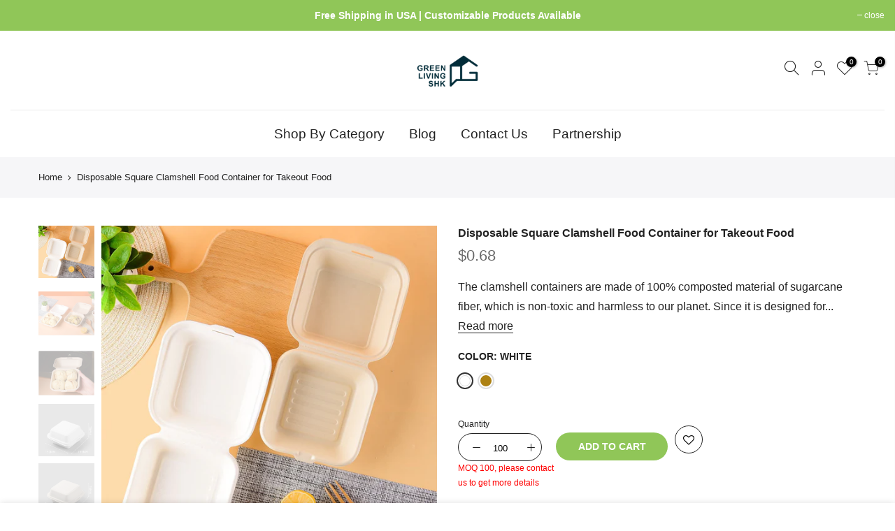

--- FILE ---
content_type: text/html; charset=utf-8
request_url: https://greenlivinglife.com/products/disposable-square-clamshell-food-container/?view=js_ppr
body_size: 1459
content:
<script type="application/json" id="ProductJson-template_ppr">{"id":7827694551248,"title":"Disposable Square Clamshell Food Container for Takeout Food","handle":"disposable-square-clamshell-food-container","description":"\u003cp class=\"ql-direction-ltr ql-long-84082692\" ql-global-para=\"true\" line=\"XTuy\"\u003e\u003cspan class=\"ql-author-84082692\" ql-global=\"true\"\u003eThe clamshell containers are made of 100% composted material of sugarcane fiber, which is non-toxic and harmless to our planet.\u003cstrong\u003e Since it is designed for takeout food, the clamshell container can be used commercially at restaurants, food-trucks, bakery, takeout, and catering suppies, etc.\u003c\/strong\u003e Both hot or cold foods allowed to use it, such as burgers, salads, and fruits. It supports to be reheated with food in a microwave or be frozen in a refrigerator. To be food safe and durable, the clamshell container is produced without wax or plastic lining. Its single lock closure helps heat and cold preservation.\u003c\/span\u003e\u003c\/p\u003e\n\u003ch2 class=\"ql-direction-ltr ql-long-84082692\" ql-global-para=\"true\" line=\"LR84\"\u003e\u003cspan class=\"ql-author-84082692\" ql-global=\"true\"\u003eProduct Details\u003c\/span\u003e\u003c\/h2\u003e\n\u003cul\u003e\n\u003cli class=\"\"\u003e\u003cspan class=\"ql-author-84082692\" ql-global=\"true\"\u003eDimension: L 6.1\" x W 6.1\" x H 3\".\u003c\/span\u003e\u003c\/li\u003e\n\u003cli class=\"\"\u003e\u003cspan class=\"ql-author-84082692\" ql-global=\"true\"\u003eMade of 100% composted sugarcane fibers.\u003c\/span\u003e\u003c\/li\u003e\n\u003cli class=\"\"\u003e\u003cspan class=\"ql-author-84082692\" ql-global=\"true\"\u003eSuitable for takeout food, catering, food-trucks, bakery, for commercial or daily use.\u003c\/span\u003e\u003c\/li\u003e\n\u003cli class=\"\"\u003e\u003cspan class=\"ql-author-84082692\" ql-global=\"true\"\u003eHot and cold use for microwave or freezer.\u003c\/span\u003e\u003c\/li\u003e\n\u003c\/ul\u003e\n\u003ch2\u003e\n\u003cspan\u003eDispos\u003c\/span\u003e\u003cspan\u003eable Square Clamshell Food Container Wholesale\u003c\/span\u003e\n\u003c\/h2\u003e\n\u003cp\u003e\u003cspan\u003eGreenLiving focuses on providing eco-friendly and high-quality yet affordable products for our customers. The disposable paper plates are the typical one that not only brings more convenience to your cleanup after parties, but also produce zero waste to the planet. If you are interested in being our distributers in your area, \u003ca href=\"https:\/\/greenlivinglife.com\/pages\/contact\"\u003e\u003cstrong\u003efeel free to contact us.\u003c\/strong\u003e\u003c\/a\u003e\u003c\/span\u003e\u003c\/p\u003e","published_at":"2022-11-14T11:13:22+08:00","created_at":"2022-11-14T11:13:21+08:00","vendor":"GreenLivingLife","type":"","tags":["clamshell container","disposable food container","disposable tableware","paper food container"],"price":68,"price_min":68,"price_max":68,"available":true,"price_varies":false,"compare_at_price":null,"compare_at_price_min":0,"compare_at_price_max":0,"compare_at_price_varies":false,"variants":[{"id":43144328085712,"title":"White","option1":"White","option2":null,"option3":null,"sku":"","requires_shipping":true,"taxable":false,"featured_image":{"id":38153963602128,"product_id":7827694551248,"position":4,"created_at":"2022-11-14T11:13:21+08:00","updated_at":"2022-11-14T11:16:30+08:00","alt":"Disposable Square Clamshell Food Container","width":800,"height":800,"src":"\/\/greenlivinglife.com\/cdn\/shop\/products\/disposable-clamshell-food-container-5.jpg?v=1668395790","variant_ids":[43144328085712]},"available":true,"name":"Disposable Square Clamshell Food Container for Takeout Food - White","public_title":"White","options":["White"],"price":68,"weight":0,"compare_at_price":null,"inventory_management":"shopify","barcode":"","featured_media":{"alt":"Disposable Square Clamshell Food Container","id":30881719517392,"position":4,"preview_image":{"aspect_ratio":1.0,"height":800,"width":800,"src":"\/\/greenlivinglife.com\/cdn\/shop\/products\/disposable-clamshell-food-container-5.jpg?v=1668395790"}},"requires_selling_plan":false,"selling_plan_allocations":[]},{"id":43144328118480,"title":"Brown","option1":"Brown","option2":null,"option3":null,"sku":"","requires_shipping":true,"taxable":false,"featured_image":{"id":38153963569360,"product_id":7827694551248,"position":5,"created_at":"2022-11-14T11:13:21+08:00","updated_at":"2022-11-14T11:16:30+08:00","alt":"Disposable Square Clamshell Food Container","width":800,"height":800,"src":"\/\/greenlivinglife.com\/cdn\/shop\/products\/disposable-clamshell-food-container-4.jpg?v=1668395790","variant_ids":[43144328118480]},"available":true,"name":"Disposable Square Clamshell Food Container for Takeout Food - Brown","public_title":"Brown","options":["Brown"],"price":68,"weight":0,"compare_at_price":null,"inventory_management":"shopify","barcode":"","featured_media":{"alt":"Disposable Square Clamshell Food Container","id":30881719451856,"position":5,"preview_image":{"aspect_ratio":1.0,"height":800,"width":800,"src":"\/\/greenlivinglife.com\/cdn\/shop\/products\/disposable-clamshell-food-container-4.jpg?v=1668395790"}},"requires_selling_plan":false,"selling_plan_allocations":[]}],"images":["\/\/greenlivinglife.com\/cdn\/shop\/products\/disposable-clamshell-food-container-1.jpg?v=1668395603","\/\/greenlivinglife.com\/cdn\/shop\/products\/disposable-clamshell-food-container-2.jpg?v=1668395604","\/\/greenlivinglife.com\/cdn\/shop\/products\/disposable-clamshell-food-container-3.jpg?v=1668395604","\/\/greenlivinglife.com\/cdn\/shop\/products\/disposable-clamshell-food-container-5.jpg?v=1668395790","\/\/greenlivinglife.com\/cdn\/shop\/products\/disposable-clamshell-food-container-4.jpg?v=1668395790"],"featured_image":"\/\/greenlivinglife.com\/cdn\/shop\/products\/disposable-clamshell-food-container-1.jpg?v=1668395603","options":["Color"],"media":[{"alt":"Disposable Square Clamshell Food Container","id":30881719353552,"position":1,"preview_image":{"aspect_ratio":1.0,"height":800,"width":800,"src":"\/\/greenlivinglife.com\/cdn\/shop\/products\/disposable-clamshell-food-container-1.jpg?v=1668395603"},"aspect_ratio":1.0,"height":800,"media_type":"image","src":"\/\/greenlivinglife.com\/cdn\/shop\/products\/disposable-clamshell-food-container-1.jpg?v=1668395603","width":800},{"alt":"Disposable Square Clamshell Food Container","id":30881719386320,"position":2,"preview_image":{"aspect_ratio":1.0,"height":700,"width":700,"src":"\/\/greenlivinglife.com\/cdn\/shop\/products\/disposable-clamshell-food-container-2.jpg?v=1668395604"},"aspect_ratio":1.0,"height":700,"media_type":"image","src":"\/\/greenlivinglife.com\/cdn\/shop\/products\/disposable-clamshell-food-container-2.jpg?v=1668395604","width":700},{"alt":"Disposable Square Clamshell Food Container","id":30881719419088,"position":3,"preview_image":{"aspect_ratio":1.0,"height":700,"width":700,"src":"\/\/greenlivinglife.com\/cdn\/shop\/products\/disposable-clamshell-food-container-3.jpg?v=1668395604"},"aspect_ratio":1.0,"height":700,"media_type":"image","src":"\/\/greenlivinglife.com\/cdn\/shop\/products\/disposable-clamshell-food-container-3.jpg?v=1668395604","width":700},{"alt":"Disposable Square Clamshell Food Container","id":30881719517392,"position":4,"preview_image":{"aspect_ratio":1.0,"height":800,"width":800,"src":"\/\/greenlivinglife.com\/cdn\/shop\/products\/disposable-clamshell-food-container-5.jpg?v=1668395790"},"aspect_ratio":1.0,"height":800,"media_type":"image","src":"\/\/greenlivinglife.com\/cdn\/shop\/products\/disposable-clamshell-food-container-5.jpg?v=1668395790","width":800},{"alt":"Disposable Square Clamshell Food Container","id":30881719451856,"position":5,"preview_image":{"aspect_ratio":1.0,"height":800,"width":800,"src":"\/\/greenlivinglife.com\/cdn\/shop\/products\/disposable-clamshell-food-container-4.jpg?v=1668395790"},"aspect_ratio":1.0,"height":800,"media_type":"image","src":"\/\/greenlivinglife.com\/cdn\/shop\/products\/disposable-clamshell-food-container-4.jpg?v=1668395790","width":800}],"requires_selling_plan":false,"selling_plan_groups":[],"content":"\u003cp class=\"ql-direction-ltr ql-long-84082692\" ql-global-para=\"true\" line=\"XTuy\"\u003e\u003cspan class=\"ql-author-84082692\" ql-global=\"true\"\u003eThe clamshell containers are made of 100% composted material of sugarcane fiber, which is non-toxic and harmless to our planet.\u003cstrong\u003e Since it is designed for takeout food, the clamshell container can be used commercially at restaurants, food-trucks, bakery, takeout, and catering suppies, etc.\u003c\/strong\u003e Both hot or cold foods allowed to use it, such as burgers, salads, and fruits. It supports to be reheated with food in a microwave or be frozen in a refrigerator. To be food safe and durable, the clamshell container is produced without wax or plastic lining. Its single lock closure helps heat and cold preservation.\u003c\/span\u003e\u003c\/p\u003e\n\u003ch2 class=\"ql-direction-ltr ql-long-84082692\" ql-global-para=\"true\" line=\"LR84\"\u003e\u003cspan class=\"ql-author-84082692\" ql-global=\"true\"\u003eProduct Details\u003c\/span\u003e\u003c\/h2\u003e\n\u003cul\u003e\n\u003cli class=\"\"\u003e\u003cspan class=\"ql-author-84082692\" ql-global=\"true\"\u003eDimension: L 6.1\" x W 6.1\" x H 3\".\u003c\/span\u003e\u003c\/li\u003e\n\u003cli class=\"\"\u003e\u003cspan class=\"ql-author-84082692\" ql-global=\"true\"\u003eMade of 100% composted sugarcane fibers.\u003c\/span\u003e\u003c\/li\u003e\n\u003cli class=\"\"\u003e\u003cspan class=\"ql-author-84082692\" ql-global=\"true\"\u003eSuitable for takeout food, catering, food-trucks, bakery, for commercial or daily use.\u003c\/span\u003e\u003c\/li\u003e\n\u003cli class=\"\"\u003e\u003cspan class=\"ql-author-84082692\" ql-global=\"true\"\u003eHot and cold use for microwave or freezer.\u003c\/span\u003e\u003c\/li\u003e\n\u003c\/ul\u003e\n\u003ch2\u003e\n\u003cspan\u003eDispos\u003c\/span\u003e\u003cspan\u003eable Square Clamshell Food Container Wholesale\u003c\/span\u003e\n\u003c\/h2\u003e\n\u003cp\u003e\u003cspan\u003eGreenLiving focuses on providing eco-friendly and high-quality yet affordable products for our customers. The disposable paper plates are the typical one that not only brings more convenience to your cleanup after parties, but also produce zero waste to the planet. If you are interested in being our distributers in your area, \u003ca href=\"https:\/\/greenlivinglife.com\/pages\/contact\"\u003e\u003cstrong\u003efeel free to contact us.\u003c\/strong\u003e\u003c\/a\u003e\u003c\/span\u003e\u003c\/p\u003e"}</script><script type="application/json" id="ProductJson-incoming_ppr">{"size_avai":[1,1],"tt_size_avai": 2,"ck_so_un": false,"ntsoldout": false,"unvariants": false,"remove_soldout": false,"variants": [{"inventory_quantity": 100,"mdid": 30881719517392,"incoming": false,"next_incoming_date": null},{"ck_asdssa":"true ","inventory_quantity": 100,"mdid": 30881719451856,"incoming": false,"next_incoming_date": null}]}</script> <script type="application/json" id="ModelJson-_ppr">[]</script><script type="application/json" id="NTsettingspr__ppr">{ "related_id":false, "recently_viewed":false, "ProductID":7827694551248, "PrHandle":"disposable-square-clamshell-food-container", "cat_handle":null, "scrolltop":null,"ThreeSixty":false,"hashtag":"none", "access_token":"none", "username":"none"}</script>


--- FILE ---
content_type: text/javascript
request_url: https://greenlivinglife.com/cdn/shop/t/6/assets/nt_theme.js?v=8311663793866970991741671961
body_size: 5273
content:
var geckoShopify,ThemeIdLoT4,sp_nt_storage=!1,Enablestorage=!0,tuttimer=[];try{sp_nt_storage=typeof Storage!="undefined"&&Enablestorage,localStorage.setItem("gecko","test"),localStorage.removeItem("gecko"),ThemeIdLoT4=localStorage.getItem(ThemeNameT42)}catch(err){sp_nt_storage=!1}var nt_currency=sp_nt_storage?localStorage.getItem("nt_currency"):null,app_review=nt_settings.app_review;(function($){"use strict";geckoShopify=function(){var body=$("body"),_rtl=body.hasClass("rtl_true"),$ld=$("#ld_cl_bar"),window_w=$(window).width(),timezone=nt_settings.timezone,geckoTheme={popupAnimation:"mfp-move-horizontal",scrollSelector:'.shopify-error a[href^="#"], [data-js-scrolid]',nt_btn_load_more:".load-on-scroll:not(.btn--loader-active)",url_currency:"https://api.teathemes.net/currency",money_format:"${{amount}}"};return{init:function(){this.hTransparent(),this.bannerCountdown(),this.The4WrappTable(),this.InitCountdown(),this.InitSeCountdown(),this.fullHeightRow(),this.parallax(),this.prisotope(),this.BrandsFilter(),this.ScrollId(),this.BGVideoSection(),this.InitHTMLVideo(),this.sidePopup(),this.linkAcc(),this.linktrigger(),this.cartCookies(),this.loadingBar(),this.colorConsoleLog(nt_settings.theme_ver,"The4.co","#008060","#4959bd"),$(window).resize(),this.resizeEventT4(),body.addClass("shopify-ready")},resizeEventT4:function(){try{window.dispatchEvent(new Event("resize"))}catch(err){var resizeEvent=window.document.createEvent("UIEvents");resizeEvent.initUIEvent("resize",!0,!1,window,0),window.dispatchEvent(resizeEvent)}},isMobile:function(){return/Android|iPhone|iPad|iPod|BlackBerry/i.test(navigator.userAgent||navigator.vendor||window.opera)},colorConsoleLog:function(e,t,n,r){nt_settings.disabled_ver_console||designMode||console.log("%c ".concat(e," %c ").concat(t," %c"),"background:".concat(n||"#35495f"," ; padding: 1px; border-radius: 3px 0 0 3px;  color: #fff"),"background:".concat(r||"#41b883"," ; padding: 1px; border-radius: 0 3px 3px 0;  color: #fff"),"background:transparent")},prisotope:function(){if(!(!$(".p-thumb.only_owl_mb").length>0||window_w<768)){var el=$(".p-thumb.only_owl_mb"),option=el.attr("data-prmasonry");el.isotope(JSON.parse(option)).addClass("isotope_ok"),$(window).on("resize",function(){$(window).width()<768&&el.hasClass("isotope_ok")?el.isotope("destroy").removeClass("isotope_ok"):$(window).width()>=768&&!el.hasClass("isotope_ok")&&el.isotope(JSON.parse(option)).addClass("isotope_ok")})}},BrandsFilter:function(){if($(".brands_page_holder").length!=0){var $grid=$(".brands_page_holder"),$buttonGroup=$(".nt_filteriso_js");$buttonGroup.on("click",">button",function(){$buttonGroup.find(".filter-t4s-active").removeClass("filter-t4s-active"),$(this).addClass("filter-t4s-active"),$grid.isotope({filter:$(this).attr("data-filter")})})}},sidePopup:function(){var mask=$(".mask-overlay"),classActive="act_current",act_opened="act_opened",html=$("html"),ModTouchevents=Modernizr.touchevents;body.on("click",".push_side:not(."+classActive+")",function(e){var _this=$(this),_id=_this.data("id"),$id=$(_id);$id.length!=0&&(e.preventDefault(),closeMenu(),_this.hasClass(classActive)||(openMenu(_this,_id,$id),body.on("keyup",closeByEsc),_id=="#nt_search_canvas"&&!ModTouchevents&&$id.on("transitionend webkitTransitionEnd oTransitionEnd",function(){$id.find('input[type="text"]').focus()})))}),body.on("click touchstart",".mask-overlay",function(e){closeMenu()}),body.on("click",".close_pp, .push_side."+classActive,function(){$("."+act_opened).length!=0&&closeMenu()});var closeByEsc=function(e){e.keyCode===27&&(closeMenu(),body.unbind("keyup",closeByEsc))};function openMenu(_this,_id,$id){_this.addClass(classActive),html.addClass("hside_opened"),body.addClass("pside_opened"),$id.addClass(act_opened),mask.addClass("mask_opened")}function closeMenu(){$(".push_side."+classActive).removeClass(classActive),html.removeClass("hside_opened"),body.removeClass("pside_opened"),$(".nt_fk_canvas."+act_opened+",.nt_fk_full."+act_opened).removeClass(act_opened),mask.removeClass("mask_opened")}},linkAcc:function(){var $id=$("#nt_login_canvas");$id.length!=0&&$id.on("click",".link_acc",function(e){e.preventDefault(),$("#nt_login_canvas .is_selected").removeClass("is_selected"),$($(this).data("id")).addClass("is_selected")})},linktrigger:function(){var $id=$(".dt_trigger_cl");$id.length!=0&&$id.click(function(e){e.preventDefault(),$($(this).data("trigger")).trigger("click")})},LbScaleImg:function(){function ScaleImg(){$(".js_t4_lb,.pin__wr_js").each(function(index,element){var _this=$(this),lb_w=parseInt(_this.data("w"))||0,lb_h=parseInt(_this.data("h"))||0,pin__maker=_this.find(".pin__maker"),pin__type=_this.find(".pin__type");if(lb_w>0&&_this.width()<=lb_w){var ratio=lb_w>0?pin__maker.width()/lb_w:1,h_responsive=ratio*lb_h;_this.addClass("scalelb_calced").css("max-height",h_responsive+"px"),pin__maker.css({width:lb_w,height:lb_h,transform:"scale("+ratio+")"})}else _this.removeClass("scaleimg_calced").css("max-height",""),pin__maker.css({width:"",height:"",transform:""})})}$(window).on("resize",function(){ScaleImg()})},cookiesEnabled:function(){var cookieEnabled=navigator.cookieEnabled;return cookieEnabled||(document.cookie="testcookie",cookieEnabled=document.cookie.indexOf("testcookie")!==-1),cookieEnabled},cartCookies:function(){geckoShopify.cookiesEnabled()||body.addClass("cart_no_cookies")},class_sequentially:function(seat,cl){var _seat=seat||$(".container_cat .pr_animated:not(.done)");cl=cl||"done",_seat.each(function(index,element){tuttimer.push(setTimeout(function(){$(element).addClass(cl)},140*index))})},defineProperty:function(obj,key,value){return key in obj?Object.defineProperty(obj,key,{value:value,enumerable:!0,configurable:!0,writable:!0}):obj[key]=value,obj},review:function(){if(!(!nt_settings.review||app_review=="2")){if(app_review=="1"&&typeof SPR!="undefined")return window.SPR.registerCallbacks(),window.SPR.initRatingHandler(),window.SPR.initDomEls(),window.SPR.loadProducts(),window.SPR.loadBadges();body.trigger("reviewOther")}},ScrollId:function(){body.on("click",geckoTheme.scrollSelector,function(e){var $target=$($(this).attr("href"));$target.length==1&&($("html, body").animate({scrollTop:$target.offset().top-40},500),e.preventDefault())})},formatMoney:function(cents,format){typeof cents=="string"&&(cents=cents.replace(".",""));var value="",placeholderRegex=/\{\{\s*(\w+)\s*\}\}/,formatString=format||t_moneyFormat||"${{amount}}",defaultOption=function(opt,def){return typeof opt=="undefined"?def:opt},formatWithDelimiters=function(number,precision,thousands,decimal){if(precision=defaultOption(precision,2),thousands=defaultOption(thousands,","),decimal=defaultOption(decimal,"."),isNaN(number)||number==null)return 0;number=(number/100).toFixed(precision);var parts=number.split("."),dollars=parts[0].replace(/(\d)(?=(\d\d\d)+(?!\d))/g,"$1"+thousands),cents2=parts[1]?decimal+parts[1]:"";return dollars+cents2};switch(formatString.match(placeholderRegex)[1]){case"amount":value=formatWithDelimiters(cents,2);break;case"amount_no_decimals":value=formatWithDelimiters(cents,0);break;case"amount_with_comma_separator":value=formatWithDelimiters(cents,2,".",",");break;case"amount_no_decimals_with_comma_separator":value=formatWithDelimiters(cents,0,".",",");break}return formatString.replace(placeholderRegex,value)},StorageCurrency:function(){return sp_nt_storage?localStorage.getItem("T4Currency"):null},fullHeightRow:function(){var $parent=$("#nt_content >.shopify-section:first"),$element=$parent.find(".se_height_full");if(!($element.length<1)){var $window,windowHeight,offsetTop,fullHeight;$window=$(window),windowHeight=$window.height(),offsetTop=$element.offset().top,offsetTop<windowHeight&&(fullHeight=100-offsetTop/(windowHeight/100),$element.css("min-height",fullHeight+"vh"),$parent.find(".js_full_ht4:not(.nt_parallax_true)").css("min-height",fullHeight+"vh"),$parent.find(".flickity-enabled").hasClass("flickity-enabled")&&$parent.find(".flickity-enabled ").flickity("resize"))}},debounce:function(n,t,u){var e;return function(){var a=this,r=arguments,i=function(){e=null,u||n.apply(a,r)},o=u&&!e;clearTimeout(e),e=setTimeout(i,t),o&&n.apply(a,r)}},The4WrappTable:function(){$(".t4_table_wrap_js").wrap("<div class='table-responsive'></div>")},parallax:function(){var $parallaxEl=$(".nt_parallax_true");if($parallaxEl.length==0)return;refresh_parallax(),$(".nt_parallax_true:not(.lazyloadt4sed)").one("lazyloaded",function(e){setTimeout(function(){refresh_parallax()},200)});function refresh_parallax(el){var elm=el||$(".nt_parallax_true.lazyloadt4sed:not(.js_ralax_doned)");elm.addClass("js_ralax_doned").jarallax({speed:elm.attr("data-speed")||.8})}},refresh_flickity:function(el){var option=el.attr("data-flickity")||el.attr("data-flickityjs")||"{}";el.flickity(JSON.parse(option))},refresh_packery:function(el){var option=el.attr("data-packery")||"{}";el.packery(JSON.parse(option))},refresh_isotope:function(el){var option=el.attr("data-isotope")||"{}";el.isotope(JSON.parse(option))},FixHeight:function(){$(".type_carousel .js_carousel").on("change.flickity",function(event,index){var $carousel=$(event.currentTarget);if($carousel.find(".nt_pr:last-child").hasClass("is-selected")){var width=$(window).width(),colum=4,arr=[];width>=1025?colum=$carousel.data("cl")==15?5:12/$carousel.data("cl"):width>=768?colum=12/$carousel.data("tb"):colum=12/$carousel.data("mb");var lth_selected=$carousel.find(".nt_pr.is-selected").length,index=colum-lth_selected;if(index==0)return;$carousel.find(".nt_pr").each(function(index2){arr.push($(this).outerHeight(!0))});var array1=arr.slice(0,index);$carousel.find(".nt_pr.is-selected").each(function(index2){array1.push($(this).outerHeight(!0))});var setHeight=Math.max.apply(this,array1);$carousel.find(".flickity-viewport").css({height:setHeight+"px"}),console.log("effi_quickxxxxx")}})},BGVideoSection:function(){if($(".js_video").length!=0){var yt_src="//www.youtube.com/iframe_api";$script(yt_src,"loaded_v_js"),body.on("youTubeReady",function(){$(".js_video").each(function(index){geckoShopify.refresh_Youtube($(this))})})}},InitHTMLVideo:function(){$(".vid_nt_js").length==0||!Modernizr.video||$(".vid_nt_js").each(function(){var _this=$(this),_img=_this.parent().find(".img_vid_js");_this.addClass("lazyloadt4s"),_this.on("lazyloaded",function(){_this[0].play(),_this.addClass("vid_ready"),_img.addClass("lazyloadt4s")}),_this.on("playing",function(){_img.remove()})})},hTransparent:function(bl){if(body.hasClass("h_banner_false"))return;var h_banner=$("#shopify-section-header_banner"),h_ver=h_banner.find(".h__banner").attr("data-ver"),txt_ver="h_banner_"+h_ver;if(Cookies.get(txt_ver)=="closed"&&!designMode)return;function calcMT(){body.removeClass("h_calc_ready"),h_banner.css("height","");var mt=h_banner.outerHeight();body.addClass("h_calc_ready"),h_banner.css({height:0}),setTimeout(function(){h_banner.css({height:mt})},8),setTimeout(function(){h_banner.css({height:"auto"})},800)}calcMT(),h_banner.on("click",".h_banner_close",function(e){e.preventDefault();var mt=h_banner.outerHeight();h_banner.css({height:mt}),setTimeout(function(){h_banner.css({height:0})},8);var date=parseInt(h_banner.find(".h__banner").attr("data-date"));date&&!designMode&&Cookies.set(txt_ver,"closed",{expires:date,path:"/"})})},getDateCountdown:function(date){if(typeof date!="undefined"){var rt_date=date.replace("24:00:00","23:59:59");if(timezone!="not4")try{rt_date=moment.tz(date.replace(/\//g,"-"),timezone).toDate()}catch(err){console.log("Timezone error: "+timezone)}else rt_date=new Date(rt_date);return rt_date}},InitCountdown:function(){var pr_coun_dt=$(".pr_coun_dt:not(.done_cd)");if(pr_coun_dt.length!=0){var prItemCountdown=nt_settings.prItemCountdown;pr_coun_dt.each(function(){var _this=$(this);_this.countdown(geckoShopify.getDateCountdown(_this.data("date")),{elapse:!0}).on("update.countdown",function(event){event.elapsed?_this.closest(".pr_deal_dt").html("").addClass("expired_cdt4"):_this.html(event.strftime(prItemCountdown))}).addClass("done_cd").closest(".pr_deal_dt").addClass("donetmcd")})}},InitSeCountdown:function(){var pr_coun_dt=$(".sepr_coun_dt:not(.done_cd)");if(pr_coun_dt.length!=0){var countdown_days=nt_settings.countdown_days,countdown_hours=nt_settings.countdown_hours,countdown_mins=nt_settings.countdown_mins,countdown_sec=nt_settings.countdown_sec;pr_coun_dt.each(function(){var _this=$(this);_this.countdown(geckoShopify.getDateCountdown(_this.data("date")),function(event){_this.html(event.strftime('<span class="countdown-days"><span class="cd_timet4">%-D</span> <span class="cd_txtt4">'+countdown_days+'</span></span> <span class="countdown-hours"><span class="cd_timet4">%H</span> <span class="cd_txtt4">'+countdown_hours+'</span></span> <span class="countdown-min"><span class="cd_timet4">%M</span> <span class="cd_txtt4">'+countdown_mins+'</span></span> <span class="countdown-sec"><span class="cd_timet4">%S</span> <span class="cd_txtt4">'+countdown_sec+"</span></span>"))}).addClass("done_cd").closest(".sepr_deal_dt").addClass("donetmcd")})}},bannerCountdown:function(){if($("[data-hbanner_cd]").length==0)return;var str_banner=nt_settings.bannerCountdown;function hbanner_fns(hbanner_cd){var dt_loop=hbanner_cd.data("loop"),day_final=hbanner_cd.data("date"),d_now=moment(),d_now_num=parseInt(d_now.format("YYYYMMDD")),day_final_num=parseInt(day_final.replace(/\//g,""));if(day_final_num>d_now&&(dt_loop=!1),dt_loop||dt_loop=="true"){var dayl=parseInt(hbanner_cd.data("dayl")),date1=d_now.diff(day_final.replace(/\//g,"-"),"days"),num1=date1%dayl,num2=dayl-num1;d_now.add(num2,"days"),day_final=d_now.format("YYYY/MM/DD")}hbanner_cd.countdown(geckoShopify.getDateCountdown(day_final),function(event){$(this).html(event.strftime(str_banner))})}$("[data-hbanner_cd]").each(function(){hbanner_fns($(this))})},filteredRemoveLS:function(term,keyCurent){var filteredObj={};Object.keys(localStorage).filter(function(key){return key.indexOf(term)>=0}).map(function(key){key!=keyCurent&&localStorage.removeItem(key)})},cartCountdown:function(){var cart_cd=$("[data-cart-countdown]"),that=this;if(cart_cd.length!=0){var mn=parseInt(cart_cd.attr("data-mn")),unit=cart_cd.data("unit"),nt_cartcd_mn="nt_cartcd"+unit+mn,val=unit=="min"?mn*60*1e3:mn*60*60*1e3,format="%M min %S sec",selectedDate,totalHours=0,after_atc_1=$("[data-after-cartcd-1]").length>0,params={type:"POST",url:"/cart/clear.js",data:"",dataType:"json",success:function(cart){},error:function(XMLHttpRequest,textStatus){console.error(textStatus)}};that.filteredRemoveLS("nt_cartcd",nt_cartcd_mn),sp_nt_storage&&(localStorage.getItem(nt_cartcd_mn)!==null?selectedDate=parseInt(localStorage.getItem(nt_cartcd_mn)):(selectedDate=new Date().valueOf()+val,localStorage.setItem(nt_cartcd_mn,selectedDate))),$(".js_cart_cd").show(),cart_cd.countdown(selectedDate.toString()).on("update.countdown",function(event){totalHours=event.offset.totalDays*24+event.offset.hours,totalHours>24?format=totalHours+" hr %M min %S sec":totalHours>=1&&(format="%H hr %M min %S sec"),$(this).html(event.strftime(format))}).on("finish.countdown",function(event){after_atc_1?(selectedDate=new Date().valueOf()+val,localStorage.setItem(nt_cartcd_mn,selectedDate),cart_cd.countdown(selectedDate.toString())):($(this).parent().remove(),$.ajax(params),sp_nt_storage&&localStorage.removeItem(nt_cartcd_mn))})}},refresh_Youtube:function(_this){if(!window.YT)return;var attemptedToPlay=!1,loading="video_loading",loaded="video_loaded",interactable="video_interactable",YTPlayer=new YT.Player(_this.find(".videoplayer")[0],{videoId:_this.data("id"),width:1280,height:720,playerVars:{iv_load_policy:3,enablejsapi:1,disablekb:1,autoplay:0,controls:0,rel:0,loop:0,playsinline:1,modestbranding:1,autohide:1,branding:0,cc_load_policy:0,fs:0,quality:"hd1080",wmode:"transparent"},events:{onReady:onPlayerReady,onStateChange:onPlayerStateChange}});function onPlayerReady(evt){YTPlayer.setPlaybackQuality("hd1080").playVideo().mute()}function onPlayerStateChange(evt){switch(evt.data){case-1:attemptedToPlay&&($(".img_vid_js:not(.lazyloadt4sed)").addClass("lazyloadt4s"),setVideoLoaded(_this),setVideoInteracted(_this));break;case 0:YTPlayer.playVideo();break;case 1:setVideoLoaded(_this);break;case 3:attemptedToPlay=!0,YTPlayer.setPlaybackQuality("hd1080");break}}var setVideoLoading=function(el){el.addClass(loading)},setVideoLoaded=function(el){el.removeClass(loading).removeClass(interactable).addClass(loaded)},setVideoInteracted=function(el){el.addClass(interactable)}},loadingBar:function(_this){$ld.length!=0&&($ld.on("ld_bar_star",function(){$ld.addClass("on_star")}),$ld.on("ld_bar_60",function(){$ld.addClass("on_60")}),$ld.on("ld_bar_80",function(){$ld.addClass("on_80")}),$ld.on("ld_bar_90",function(){$ld.addClass("on_90")}),$ld.on("ld_bar_94",function(){$ld.addClass("on_94")}),$ld.on("ld_bar_end",function(){$ld.addClass("on_end"),setTimeout(function(){$ld.attr("class","").addClass("op__0 pe_none")},300)}))},CartAttrHidden:function(){var js_ipatt=$("[data-cart-attr-rm]"),count=0;if(!(js_ipatt.length==0||nt_settings.CartAttrHidden)){var loopfnsremove=setInterval(function(){js_ipatt.val(""),count==15&&clearInterval(loopfnsremove),count++},500);body.on("click",'button[type=submit][name="checkout"]',function(e){js_ipatt.val("")})}}}}()})(jQuery_T4NT),jQuery_T4NT(document).ready(function($){$(".inc_lz[data-include]").each(function(index){$(this).attr("data-rendert4s",$(this).data("include"))}),$(".lazyload").addClass("lazyloadt4s").removeClass("lazyload");var body=$("body"),pathname_hash=location.pathname+location.hash;pathname_hash=="/challenge#contact_form"&&setTimeout(function(){$("html, body").animate({scrollTop:0},800)},50),ThemeIdLoT4!="true"&&ThemeIdT4!="true"&&$(ThemePuT4).removeClass("hide hidden"),geckoShopify.init(),$(window).width()>1024&&$(".lazy_menu.lazyloadt4s").addClass("lazypreloadt4s"),t_name=="cart"&&geckoShopify.cartCountdown();var vmy=JSNTT4.data("my");parseInt(nt_settings.platform_email)<3&&!designMode&&JSNTT4.attr("data-mail",vmy),$(".nt__addthis").length<=0&&!designMode&&JSNTT4.attr("data-add",vmy),$script([JSNTT4.data("cat"),JSNTT4.data("sw")],"sw_loaded"),$script.ready("sw_loaded",function(){$script([JSNTT4.data("user"),JSNTT4.data("cusp"),JSNTT4.data("spcmn")],"ready4"),app_review=="6"&&$script(JSNTT4.data("otherryv"))}),$script.ready("ready4",function(){$script([JSNTT4.data("cur"),JSNTT4.data("ins"),JSNTT4.data("mail"),JSNTT4.data("cust"),JSNTT4.data("mdl"),JSNTT4.data("add")],"ready5")}),$script.ready("ready5",function(){designMode&&$script(JSNTT4.data("desadm"))}),jscd.browser=="Internet"&&jscd.os=="Windows"&&!jscd.mobile&&($(".clno-hovermq").removeClass("clno-hovermq").addClass("clhovermq"),Modernizr.hovermq=!0)}),jQuery_T4NT(window).on("load",function($){}),function(){if(Modernizr.touchevents){var touchingCarousel=!1,touchStartCoords=void 0;document.body.addEventListener("touchstart",function(e){if(e.target.closest(".flickity-enabled.is-draggable:not(.p-nav)"))touchingCarousel=!0;else{touchingCarousel=!1;return}touchStartCoords={x:e.touches[0].pageX,y:e.touches[0].pageY}}),document.body.addEventListener("touchmove",function(e){if(touchingCarousel&&e.cancelable){var moveVector={x:e.touches[0].pageX-touchStartCoords.x,y:e.touches[0].pageY-touchStartCoords.y};Math.abs(moveVector.x)>nt_settings.dragThreshold&&e.preventDefault()}},{passive:!1})}}();
//# sourceMappingURL=/cdn/shop/t/6/assets/nt_theme.js.map?v=8311663793866970991741671961


--- FILE ---
content_type: text/javascript
request_url: https://greenlivinglife.com/cdn/shop/t/6/assets/swatch.js?v=16514642177573551061741671670
body_size: 23657
content:
(function($){"use strict";var body=$("body"),nt_js_cart=$(".nt_js_cart"),_rtl=body.hasClass("rtl_true"),window_w=$(window).width(),small767=window_w<768&&$(window).height()<768,sp_notices="#sp_notices_wrapper",$ld=$("#ld_cl_bar"),$ld_cart=$(".ld_cart_bar"),$ntSearch=$("#nt_search_canvas"),yes_hover=Modernizr.hovermq,ntla_ck=!0,ck_pr_is_ungroup=!0,productMediaTypeVideo="[data-pr-md-tp-video]",productMediaTypeModel="[data-pr-md-tp-model]",videos={},modelJsonSections={},models={},xrButtons={},pr_incoming_mess=nt_settings.pr_incoming_mess,use_notify_me=nt_settings.use_notify_me,save_js=nt_settings.save_js,enableHistoryState=nt_settings.enableHistoryState,use_vimg=nt_settings.use_vimg,use_clicking_vimg=nt_settings.use_clicking_vimg,search_prefix=nt_settings.search_prefix,PleaseChoosePrOptions=nt_settings.PleaseChoosePrOptions,edit_item=nt_settings.edit_item,show_confetti=nt_settings.show_confetti,cartUrl=t_cart_url,cartAddUrl=t_cartadd_url+".js",cartChangeUrl=t_cartchange_url+".js",str_qv=".type_quickview_1 .popup_qv_t4s .mfp-content",qvscrollTop=0,geckoTheme={popupAnimation:"mfp-move-horizontal",ajaxSelector:"#cat_shopify a:not(.nav-expand-link),.cat-shop #cat_shopify a.nav-expand-link, #nt_sortby .wrap_sortby a, .nt_ajaxFilter a, .paginate_ajax a, .nav_filters a, .widget_product_tag_cloud a,a.clear_filter",scrollSelector:'.shopify-error a[href^="#"]',nt_btn_load_more:".load-on-scroll:not(.btn--loader-active)",url_currency:"https://api.teathemes.net/currency",money_format:"${{amount}}"},ntv_txt_intock="In stock",ntv_txt_preoder="Pre order",ntv_txt_soldout="Sold out",ntv_txt_oneleft="One Left",ntv_txt_lowstock="Low Stock";function UpdateStockVarant(_InventoryStock,ntvariantQTY,ntvariantInventory,Isavailable){Isavailable?ntvariantQTY<=0&&ntvariantInventory?_InventoryStock.html('<span class="txt_status_stock txt_preoder">'+ntv_txt_preoder+"</span>"):ntvariantQTY==1?_InventoryStock.html('<span class="txt_status_stock one_stock">'+ntv_txt_oneleft+"</span>"):ntvariantQTY==2?_InventoryStock.html('<span class="txt_status_stock low_stock">'+ntv_txt_lowstock+"</span>"):_InventoryStock.html('<span class="txt_status_stock text_intock">'+ntv_txt_intock+"</span>"):_InventoryStock.html('<span class="txt_status_stock text_soldout">'+ntv_txt_soldout+"</span>")}geckoShopify.Ntproduct_switch=function(variations_form,Arr_MD,product,selector,IdSelect,NtId,callBackVariant,prefix){ntla_ck=nt_settings.ntla_ck,ck_pr_is_ungroup=!0;var variants=product.variants,$variation_form=$(variations_form),ck_so_un=product.ck_so_un,ntsoldout=product.ntsoldout,remove_soldout=product.remove_soldout,size_ops=product.options.length,size_avai=product.size_avai,pr_id=product.id,ArrOP1=[],ArrOP2=[],ArrOP3=[],mdid,index_click=0;if($(NtId+"1 .nt-swatch").each(function(index){ArrOP2.push($(this).data("escape")+"")}),$(NtId+"2 .nt-swatch").each(function(index){ArrOP3.push($(this).data("escape")+"")}),ck_so_un&&size_avai.indexOf(0)>-1&&$(NtId+"0 .nt-swatch").each(function(index){size_avai[index]==0&&$(this).addClass("nt_soldout")}),$variation_form.on("click",".swatches-select > .nt-swatch:not(.is-selected):not(.nt_unavailable)",function(e){e.preventDefault(),e.stopImmediatePropagation();var $this=$(this),value=$this.data("value"),CurrentSwatch=$this.closest(".swatch"),opname=CurrentSwatch.data("opname"),id=$this.parent().data("id"),$IdSelect=$(IdSelect),prev_val=index_click?$IdSelect.val():19041994,click_human=e.originalEvent!==void 0;if($this.parent().find(".is-selected").removeClass("is-selected"),$this.parent().find(".is-selected-nt").removeClass("is-selected-nt"),$this.addClass("is-selected"),CurrentSwatch.find(".nt_name_current").addClass("user_choose_js").html($this.data("escape")).css("color",""),$(".nt_lt_fake.opended").removeClass("opended"),!($(callBackVariant+" .variations .nt-swatch.is-selected").length<size_ops)){switch(index_click++,$variation_form.find(".js_frm_cart").removeClass("disabled").removeAttr("disabled"),geckoShopify.HideNotices(),size_ops){case 2:var escape0=$(NtId+"0 .is-selected").data("escape")+"",escape1=$(NtId+"1 .is-selected").data("escape")+"",variant=getVariantFromOptions(variants,escape0,escape1,null);if($IdSelect.val(variant.id),ck_so_un){var availableOptions=getVariantFromSize(1,remove_soldout,variants,escape0),getval=$IdSelect.val(),i,l=availableOptions.length;for((getval===null||getval==="")&&($(NtId+"1 .is-selected, "+NtId+"2 .is-selected").removeClass("is-selected"),$(NtId+"1 .nt-swatch").eq(ArrOP2.indexOf(availableOptions[0].option2)).addClass("is-selected"),escape1=$(NtId+"1 .is-selected").data("escape"),variant=getVariantFromOptions(variants,escape0,escape1,null),$IdSelect.val(variant.id)),ntsoldout&&!remove_soldout?$(NtId+"1 .nt-swatch").addClass("nt_unavailable nt_soldout"):$(NtId+"1 .nt-swatch").addClass("nt_unavailable"),i=0;i<l;i++){var ntvariant=availableOptions[i];ntsoldout&&!remove_soldout&&ntvariant.available?$(NtId+"1 .nt-swatch").eq(ArrOP2.indexOf(ntvariant.option2)).removeClass("nt_soldout nt_unavailable"):$(NtId+"1 .nt-swatch").eq(ArrOP2.indexOf(ntvariant.option2)).removeClass("nt_unavailable")}}break;case 3:var escape0=$(NtId+"0 .is-selected").data("escape")+"",escape1=$(NtId+"1 .is-selected").data("escape")+"",escape2=$(NtId+"2 .is-selected").data("escape")+"",variant=getVariantFromOptions(variants,escape0,escape1,escape2);if($IdSelect.val(variant.id),ck_so_un){var availableOptions=getVariantFromSize(1,remove_soldout,variants,escape0),availableOptions2=getVariantFromSize(2,remove_soldout,variants,escape0,escape1),getval=$IdSelect.val(),i,l=availableOptions.length,i2,l2=availableOptions2.length;for((getval===null||getval==="")&&(l2>0?($(NtId+"2 .nt-swatch").removeClass("is-selected"),$(NtId+"2 .nt-swatch").eq(ArrOP3.indexOf(availableOptions2[0].option3)).addClass("is-selected"),escape2=$(NtId+"2 .is-selected").data("escape")):($(NtId+"1 .is-selected, "+NtId+"2 .is-selected").removeClass("is-selected"),$(NtId+"1 .nt-swatch").eq(ArrOP2.indexOf(availableOptions[0].option2)).addClass("is-selected"),$(NtId+"2 .nt-swatch").eq(ArrOP3.indexOf(availableOptions[0].option3)).addClass("is-selected"),escape1=$(NtId+"1 .is-selected").data("escape"),escape2=$(NtId+"2 .is-selected").data("escape"),availableOptions2=getVariantFromSize(2,remove_soldout,variants,escape0,escape1),l2=availableOptions2.length),variant=getVariantFromOptions(variants,escape0,escape1,escape2),$IdSelect.val(variant.id)),ntsoldout&&!remove_soldout?$(NtId+"1 .nt-swatch, "+NtId+"2 .nt-swatch").addClass("nt_unavailable nt_soldout"):$(NtId+"1 .nt-swatch, "+NtId+"2 .nt-swatch").addClass("nt_unavailable"),i=0;i<l;i++){var ntvariant=availableOptions[i];ntsoldout&&!remove_soldout&&ntvariant.available?$(NtId+"1 .nt-swatch").eq(ArrOP2.indexOf(ntvariant.option2)).removeClass("nt_soldout nt_unavailable"):$(NtId+"1 .nt-swatch").eq(ArrOP2.indexOf(ntvariant.option2)).removeClass("nt_unavailable")}for(i2=0;i2<l2;i2++){var ntvariant=availableOptions2[i2];ntsoldout&&!remove_soldout&&ntvariant.available?$(NtId+"2 .nt-swatch").eq(ArrOP3.indexOf(ntvariant.option3)).removeClass("nt_soldout nt_unavailable"):$(NtId+"2 .nt-swatch").eq(ArrOP3.indexOf(ntvariant.option3)).removeClass("nt_unavailable")}}break;default:var escape0=$(NtId+"0 .is-selected").data("escape")+"",variant=getVariantFromOptions(variants,escape0,null,null);$IdSelect.val(variant.id)}variant.featured_media&&(mdid=variant.featured_media.id),qvscrollTop=$(str_qv).scrollTop(),updateGroupVariant(selector,opname,value,prefix),prev_val!=$IdSelect.val()&&selectCallback(variant,selector,IdSelect,size_ops,callBackVariant,NtId,prefix,pr_id,click_human,pr_incoming_mess,use_notify_me,save_js,enableHistoryState)}}),!!use_clicking_vimg){$(NtId+"0 .nt-swatch").each(function(index){ArrOP1.push($(this).data("escape")+"")});var $carouselMain=$(".p-thumb"+prefix+".flickity-enabled");$carouselMain.length!=0&&$carouselMain.on("select.flickity",function(event,index){if(!($(callBackVariant+" .variations .nt-swatch.is-selected").length<size_ops)){var current_mid=$carouselMain.find(".flickity-slider .js-sl-item").eq(index).data("mdid");if(!(mdid==current_mid||Arr_MD.indexOf(current_mid)<0)){if(mdid=current_mid,remove_soldout)var arr_curent_var=$.grep(variants,function(v2,i){if(v2.featured_media!=null)return v2.featured_media.id===mdid&&v2.available});else var arr_curent_var=$.grep(variants,function(v2,i){if(v2.featured_media!=null)return v2.featured_media.id===mdid});if(arr_curent_var.length!=0){var v=arr_curent_var[0];size_ops==3?($(NtId+"0 .is-selected, "+NtId+"1 .is-selected, "+NtId+"2 .is-selected").removeClass("is-selected"),$(NtId+"0 .nt-swatch").eq(ArrOP1.indexOf(v.option1)).addClass("is-selected"),$(NtId+"1 .nt-swatch").eq(ArrOP2.indexOf(v.option2)).addClass("is-selected"),$(NtId+"2 .nt-swatch").eq(ArrOP3.indexOf(v.option3)).removeClass("nt_unavailable").click()):size_ops==2?($(NtId+"0 .is-selected, "+NtId+"1 .is-selected").removeClass("is-selected"),$(NtId+"0 .nt-swatch").eq(ArrOP1.indexOf(v.option1)).addClass("is-selected"),$(NtId+"1 .nt-swatch").eq(ArrOP2.indexOf(v.option2)).removeClass("nt_unavailable").click()):($(NtId+"0 .is-selected").removeClass("is-selected"),$(NtId+"0 .nt-swatch").eq(ArrOP1.indexOf(v.option1)).removeClass("nt_unavailable").click())}}}})}};function updateGroupVariant(selector,opname,value,prefix){if(!(!use_vimg||selector=="#cart-form_qs")){var parent='[data-featured-product-se][data-id="'+prefix+'"] .p-thumb';if(prefix=="_qv"&&(parent=parent+"_qv"),!($(parent+' [data-grname="not4"]').length==$(parent+" [data-grname]").length||$(parent+' [data-grname="'+opname+'"]').length==0)){ck_pr_is_ungroup=!1;var parent_pnav='[data-featured-product-se][data-id="'+prefix+'"] .p-nav';if($(parent+" .js-sl-item,"+parent_pnav+" .js-sl-item").addClass("is_varhide"),$(parent+' [data-grname="opnt4"], '+parent+' [data-grname="'+opname+'"][data-grpvl="'+value+'"],'+parent_pnav+' [data-grname="opnt4"],'+parent_pnav+' [data-grname="'+opname+'"][data-grpvl="'+value+'"]').removeClass("is_varhide"),selector=="#cart-form_ppr"&&$(".p-thumb.isotope_ok").length>0)$(".last_visible").removeClass("last_visible"),$(".js-sl-item:visible:last").addClass("last_visible"),$(".p-thumb.isotope_ok").isotope();else{var flkty=JSON.parse($(parent+".flickity-enabled").attr("data-flickity")||"{}"),flkty2=JSON.parse($(parent_pnav+".flickity-enabled").attr("data-flickityjs")||"{}");$(parent+".flickity-enabled").flickity("destroy").flickity(flkty),$(parent_pnav+".flickity-enabled").flickity("destroy").flickity(flkty2).removeClass("p-nav-ready"),$(str_qv).scrollTop(qvscrollTop),setTimeout(function(){$(parent+".flickity-enabled").flickity("select",0,!1,!0),$(parent_pnav).addClass("p-nav-ready"),console.log("effi_wwwwww")},50)}}}}var will_not_ship=nt_settings.will_not_ship,will_stock_after=nt_settings.will_stock_after;function selectCallback(variant,selector,IdSelect,size,callBackVariant,NtId,prefix,pr_id,human,pr_incoming_mess2,use_notify_me2,save_js2,enableHistoryState2){var selectorCurent=$(selector),IdSelectCurent=$(IdSelect),callCurent=$(callBackVariant),$qtyElements="#sp_qty"+prefix,outofstock="#out_stock"+prefix,$txt_in="#txt_vl_in"+prefix,$txt_out="#txt_vl_out"+prefix,sku=$("#pr_sku"+prefix),sku_na=$("#pr_sku_na"+prefix),$nt_stock=$("#nt_stock"+prefix),$delivery=$("#delivery"+prefix),$delivery_pre=$("#delivery"+prefix+'[data-hidepre="true"]'),$nt_countdow=$("#nt_countdow"+prefix+"_txt"),addToCart=callBackVariant+" .single_add_to_cart_button",$payment_btn=callBackVariant+" .shopify-payment-button",$variantQuantity=callCurent.find(".variantQuantity"),$productPrice=$(callBackVariant+" .price_varies, #price"+prefix+" .price_varies"),$unit_price=$(callBackVariant+" .unit_price, #price"+prefix+" .unit_price"),$unit_base=$(callBackVariant+" .unit_base, #price"+prefix+" .unit_base"),$frm_notify_pr=$("#frm_notify"+prefix),$productsku=$("#productSku"+prefix),$input=callCurent.find(".quantity .qty"),$addToCart=callCurent.find(".single_add_to_cart_button"),$add_text=$addToCart.find(".txt_add"),$pre_text=$addToCart.find(".txt_pre"),$qty_mess=$("#pr_qty_mess"+prefix),$incoming_mess=$("#pr_incoming_mess"+prefix),$in_stock=$($txt_in).find(".js_in_stock"),$in_stock_preoder=$($txt_in).find(".js_in_stock_pre_oder"),sticky_atc_wrap=$(".sticky_atc_wrap"),bl_atc_sticky=selector=="#cart-form_ppr"&&$("[data-select-sticky_atc]").length>0,js_sticky_qty=$(".js_sticky_qty"),js_sticky_sl=$(".js_sticky_sl"),js_fgr_img=$(".js_fgr_img"),sticky_atc_price=$(".sticky_atc_price"),sticky_atc_js=$(".sticky_atc_js"),storeAvailabilityContainer=$("#store_availability"+prefix),val_0=$(NtId+"0 .is-selected").data("value"),val_1=$(NtId+"1 .is-selected").data("value"),val_2=$(NtId+"2 .is-selected").data("value");if(size==2?(callCurent.attr("class","nt_"+val_0),callCurent.addClass("nt1_"+val_1)):size==3&&(callCurent.attr("class","nt_"+val_0),callCurent.addClass("nt1_"+val_1),callCurent.addClass("nt2_"+val_2)),$(NtId+"0 .nt_name_current").html(variant.option1),$(NtId+"1 .nt_name_current").html(variant.option2),$(NtId+"2 .nt_name_current").html(variant.option3),variant){var variant_qty=variant.inventory_quantity,variant_management=variant.inventory_management;if(variant.available){geckoShopify._updateStoreAvailabilityContent(storeAvailabilityContainer,!0,variant.id),$($qtyElements+","+addToCart+","+$payment_btn+","+$txt_in).css("display","inline-block"),$(".waio_qty-input.waio_qty-input__applicable").length>1&&$(".quantity.pr.mr__10.order-1.qty__true").hide(),$delivery.css("display","block"),$(outofstock+","+$txt_out).css("display","none"),$frm_notify_pr.slideUp(250),$incoming_mess.hide();var qty,ck_qty=!1,qty_mess=$nt_stock.data("st"),ck_inventory=$nt_stock.data("qty");(qty_mess==1||qty_mess==3)&&variant_management&&variant_qty<ck_inventory&&variant_qty>0?($nt_stock.trigger("cleart"),geckoShopify.progressbar("#nt_stock"+prefix,variant_qty),$nt_stock.slideDown(250),$nt_stock.attr("data-cur",variant_qty),qty=$nt_stock.find(".count").text(),ck_qty=!0):ck_qty&&(qty_mess==2||qty_mess==3)?($nt_stock.trigger("cleart"),geckoShopify.progressbar("#nt_stock"+prefix,qty),$nt_stock.attr("data-cur",qty),$nt_stock.slideDown(250),ck_qty=!1):qty_mess==1?($nt_stock.trigger("cleart"),$nt_stock.slideUp(250)):$nt_stock.slideDown(250),$nt_countdow.slideDown(250),pr_incoming_mess2&&variant_management&&variant_qty<=0&&variant.incoming&&($incoming_mess.html(will_not_ship),$incoming_mess.find(".jsnt").text(variant.next_incoming_date),$incoming_mess.show());var ck_pre_order=variant_qty<=0&&variant_management!=null;ck_pre_order?($delivery_pre.css("display","none"),$add_text.hide(),$pre_text.show(),$in_stock.hide(),$in_stock_preoder.show()):($pre_text.hide(),$add_text.show(),$in_stock_preoder.hide(),$in_stock.show()),ck_pre_order?($input.attr("max",9999),bl_atc_sticky&&js_sticky_qty.attr("max",9999)):variant_management!=null?($input.attr("max",variant_qty).val(1).attr("value",1),bl_atc_sticky&&js_sticky_qty.attr("max",variant_qty).val(1).attr("value",1)):($input.attr("max",9999),bl_atc_sticky&&js_sticky_qty.attr("max",9999)),bl_atc_sticky&&updateSticky_atc(variant,sticky_atc_js,js_sticky_sl,js_fgr_img,sticky_atc_price)}else if(geckoShopify._updateStoreAvailabilityContent(storeAvailabilityContainer,!1),$nt_stock.slideUp(250),$nt_countdow.slideUp(250),$delivery.css("display","none"),$($qtyElements+","+addToCart+","+$payment_btn+","+$txt_in).css("display","none"),$(outofstock+","+$txt_out).css("display","inline-block"),$incoming_mess.hide(),pr_incoming_mess2&&variant_management&&variant_qty<=0&&variant.incoming&&($incoming_mess.html(will_stock_after),$incoming_mess.find(".jsnt").text(variant.next_incoming_date),$incoming_mess.show()),use_notify_me2){$frm_notify_pr.slideDown(350);var text=$frm_notify_pr.find("textarea").text();$frm_notify_pr.find("textarea").text(text.replace("[variant]",variant.title).replace("[url]","?variant="+variant.id))}var customPrice=geckoShopify.formatMoney(variant.price),_onsale=$("#product"+prefix.replace("_ppr","").replace("_","")+"-"+pr_id+" .onsale");if(variant.compare_at_price>variant.price){var comparePrice=geckoShopify.formatMoney(variant.compare_at_price),customPriceFormat="<del>"+comparePrice+"</del> <ins>"+customPrice+"</ins>";customPriceFormat+=' <span class="onsale fs__14 tu dib cw pr_onsale hide"><span></span></span>',$productPrice.html(customPriceFormat);var save=(variant.compare_at_price-variant.price)*100/variant.compare_at_price;_onsale.find(">span").html(save_js2.replace("[sale]",Math.ceil(save))),_onsale.show()}else $productPrice.html(customPrice),_onsale.hide();if(variant.unit_price&&($unit_price.html(geckoShopify.formatMoney(variant.unit_price)),$unit_base.html(getBaseUnit(variant))),body.trigger("refresh_currency"),variant.sku?(sku_na.css("display","none"),sku.text(variant.sku).css("display","inline-block")):(sku.css("display","none"),sku_na.css("display","inline-block")),variant.featured_media&&!ntla_ck){var id=variant.featured_media.id,$img=$('.p-thumb [data-mdid="'+id+'"]').first();$img.length==1&&selector=="#cart-form_ppr"&&$(".p-thumb.isotope_ok").length>0?ck_pr_is_ungroup&&updateImageVariantPositionIsotope($img):updateImageVariantPositionSlider(selector,id,human,prefix)}(human||ntla_ck)&&(ntla_ck=!1),enableHistoryState2&&selector=="#cart-form_ppr"&&_updateHistoryState(variant)}$(document).trigger("variant:change",variant)}function getCurrentOptions(val1,val2,val3){}function getVariantFromSize(size,bl,variants,vl0,vl1,vl2){if(size==0)var found=$.grep(variants,function(v,i){return v.available==!1});else if(size==2&bl)var found=$.grep(variants,function(v,i){return v.option1==vl0&&v.option2==vl1&&v.available});else if(bl)var found=$.grep(variants,function(v,i){return v.option1==vl0&&v.available});else if(size==2)var found=$.grep(variants,function(v,i){return v.option1==vl0&&v.option2==vl1});else var found=$.grep(variants,function(v,i){return v.option1==vl0});return found||"nathan"}function getVariantFromOptions(variants,vl0,vl1,vl2){var found=$.grep(variants,function(v,i){return v.option1==vl0&&v.option2==vl1&&v.option3==vl2});return found[0]||"nathan"}function getBaseUnit(variant){return variant.unit_price_measurement.reference_value===1?variant.unit_price_measurement.reference_unit:variant.unit_price_measurement.reference_value+variant.unit_price_measurement.reference_unit}function _updateHistoryState(variant){if(!(!history.replaceState||!variant)){var newurl=window.location.protocol+"//"+window.location.host+window.location.pathname+"?variant="+variant.id;window.history.replaceState({path:newurl},"",newurl)}}function StoreAvailability(selector,variantId){var this_0=selector[0],hidden="hide";function updateContent(){var store_avai_length=$(".store_availabilities_modal.act_opened").length,variantSectionUrl=this_0.dataset.baseUrl+"variants/"+variantId+"/?section_id=store-availability",hasOnlyDefaultVariant=this_0.dataset.hasOnlyDefaultVariant==="true";selector.find(".push_side.act_current").trigger("click"),this_0.style.opacity=.5,fetch(variantSectionUrl).then(function(response){return response.text()}).then(function(storeAvailabilityHTML){storeAvailabilityHTML.trim()===""||$(storeAvailabilityHTML).find(".store-availability-container").length==0||(selector.slideUp(10),this_0.innerHTML=storeAvailabilityHTML,this_0.innerHTML=this_0.firstElementChild.innerHTML,this_0.style.opacity=1,selector.slideDown(350),_updateProductTitle(),hasOnlyDefaultVariant&&_hideVariantTitle(),store_avai_length>0&&setTimeout(function(){selector.find(".push_side").trigger("click")},250))})}function clearContent(){this_0.innerHTML=""}function _updateProductTitle(){selector.find("[data-store-availability-modal-product-title]").text(this_0.dataset.productTitle)}function _hideVariantTitle(){selector.find("[data-store-availability-modal-variant-title]").addClass(hidden)}return{updateContent:updateContent,clearContent:clearContent}}geckoShopify._updateStoreAvailabilityContent=function(selector,bl,variantId){selector.length!=0&&(bl?StoreAvailability(selector,variantId).updateContent():StoreAvailability(selector).clearContent())};function updateImageVariantPositionIsotope($img){var live_stuck_h=$(".ntheader.live_stuck .sp_header_mid").outerHeight()||0;geckoShopify.isVisible($img)||$("html, body").animate({scrollTop:$img.offset().top-live_stuck_h-30},250),$(".p-thumb.isotope_ok").one("arrangeComplete",function(){geckoShopify.isVisible($img)||$("html, body").animate({scrollTop:$img.offset().top-live_stuck_h-30},80)})}function updateImageVariantPositionSlider(selector,id,human,prefix){var parent=".p-thumb"+prefix;selector=="#cart-form_ppr"?parent=".p-thumb":selector=="#cart-form_qv"?parent=".nt_carousel_qv":selector=="#cart-form_qs"&&(parent=".nt_carousel_qs"),!(parent.length<1)&&$(parent+".flickity-enabled").flickity("selectCell",'[data-mdid="'+id+'"]',!1,human)}function updateSticky_atc(variant,sticky_atc_js,js_sticky_sl,js_fgr_img,sticky_atc_price){sticky_atc_js.removeClass("disabled"),js_sticky_sl.val(variant.id);var op_cked=js_sticky_sl.find("option:checked"),ogprice=op_cked.data("ogprice"),price=op_cked.data("price"),img=op_cked.data("img");$(".sticky_atc_a").html(op_cked.text()),js_fgr_img.attr("src",img.replace("1x1","75x")).attr("srcset",img.replace("1x1","75x")+" 75w,"+img.replace("1x1","150x")+" 150w"),ogprice>price?sticky_atc_price.html("<del>"+geckoShopify.formatMoney(ogprice)+"</del> <ins>"+geckoShopify.formatMoney(price)+"</ins>"):sticky_atc_price.html(geckoShopify.formatMoney(price)),body.trigger("refresh_currency"),variant.inventory_quantity<=0&&variant.available&&variant.inventory_management!=null?($(".sticky_atc_js .txt_add").hide(),$(".sticky_atc_js .txt_pre").show()):($(".sticky_atc_js .txt_pre").hide(),$(".sticky_atc_js .txt_add").show())}geckoShopify.NtproductPage=function(pr_id){if($("#ProductJson-template"+pr_id).html()){var productJson=JSON.parse($("#ProductJson-template"+pr_id).html()),incomingJson=JSON.parse($("#ProductJson-incoming"+pr_id).html()),IdSelect="#product-select"+pr_id,NtId="#nt_select"+pr_id+"_",selector="#cart-form"+pr_id,callBackVariant="#callBackVariant"+pr_id,prefix=""+pr_id,i,variant,Arr_MD=[];productJson.ck_so_un=incomingJson.ck_so_un,productJson.ntsoldout=incomingJson.ntsoldout,productJson.unvariants=incomingJson.unvariants,productJson.remove_soldout=incomingJson.remove_soldout,productJson.size_avai=incomingJson.size_avai,productJson.tt_size_avai=incomingJson.tt_size_avai;for(i in incomingJson.variants)variant=incomingJson.variants[i],productJson.variants[i].incoming=variant.incoming,productJson.variants[i].next_incoming_date=variant.next_incoming_date,productJson.variants[i].inventory_quantity=variant.inventory_quantity,Arr_MD.push(variant.mdid);if(geckoShopify.Ntproduct_switch(".variations_form"+pr_id,Arr_MD,productJson,selector,IdSelect,NtId,callBackVariant,prefix),nt_settings.pr_curent!=="1"||$("#cart-form_ppr .is-selected-nt").length>0){if($("#nt_select"+pr_id+"_1 .is-selected-nt, #nt_select"+pr_id+"_2 .is-selected-nt").addClass("is-selected").removeClass("is-selected-nt"),$("#nt_select"+pr_id+"_0 .is-selected-nt").click().removeClass("is-selected-nt"),!use_vimg)return;$("#nt_select"+pr_id+"_1 .is-selected,#nt_select"+pr_id+"_2 .is-selected").removeClass("is-selected").click()}}},geckoShopify.ajaxAddItem=function(){body.on("click",".js_addtc",function(e){e.preventDefault();var _this2=$(this),vid=_this2.data("id"),qty=_this2.data("qty")||1,arr_items=[];arr_items.push({id:vid,quantity:qty}),_this2.addClass("loading"),$ld.trigger("ld_bar_star"),addItem(arr_items)}),$(".sticky_atc_js").on("click",function(e){if(e.preventDefault(),$(this).hasClass("disabled"))return geckoShopify.CreatNotices(PleaseChoosePrOptions),$("#callBackVariant_ppr .nt_name_current:not(.user_choose_js)").css("color","#ec0101"),$(".sticky_atc_a").trigger("click"),!1;var _this2=$(this),vid=parseInt($(".js_sticky_sl").val()),qty=parseInt($(".js_sticky_qty").val())||1,arr_items=[];arr_items.push({id:vid,quantity:qty}),_this2.addClass("loading"),$ld.trigger("ld_bar_star"),addItem(arr_items)}),body.on("click",".js_frm_cart",function(e){e.preventDefault();var _this2=$(this),frmId=_this2.closest("form");if(_this2.hasClass("disabled"))return geckoShopify.CreatNotices(PleaseChoosePrOptions),frmId.find(".nt_name_current:not(.user_choose_js)").css("color","#ec0101"),!1;_this2.addClass("loading"),$ld.trigger("ld_bar_star"),addItemFrom(frmId)}),body.on("click",".js_add_group",function(e){e.preventDefault();var _this2=$(this),frmId=_this2.closest("form");_this2.addClass("loading"),$ld.trigger("ld_bar_star"),addItemFrom(frmId)})},geckoShopify.stickyAddToCart=function(){var $trigger=$(".entry-summary .variations_form"),$stickyBtn=$(".sticky_atc_wrap");if(!($stickyBtn.length<=0||$trigger.length<=0||window_w<768&&$stickyBtn.hasClass("mobile_false"))){var summaryOffset=$trigger.offset().top+$trigger.outerHeight(),$selector=$(".sticky_atc_wrap, #nt_backtop"),slpr_wrap=$(".popup_slpr_wrap"),$window=$(window),$document=$(document),stickyAddToCartToggle=function(){var windowScroll=$window.scrollTop(),windowHeight=$window.height(),documentHeight=$document.height(),totalScroll=parseInt(windowScroll+windowHeight)+60;summaryOffset<windowScroll&&totalScroll!==documentHeight&&totalScroll<documentHeight?($selector.addClass("sticky_atc_shown"),slpr_wrap.addClass("sticky_atc_shown")):(totalScroll===documentHeight||totalScroll>documentHeight||summaryOffset>windowScroll)&&($selector.removeClass("sticky_atc_shown"),slpr_wrap.removeClass("sticky_atc_shown"))};stickyAddToCartToggle(),$window.scroll(stickyAddToCartToggle),$(".sticky_atc_a").on("click",function(e){e.preventDefault(),$("html, body").animate({scrollTop:$(".entry-summary").offset().top},800)}),$(".sticky_atc_wrap .qty").on("change",function(){$("#sp_qty_ppr .qty").val($(this).val())}),$("#sp_qty_ppr .qty").on("change",function(){$(".sticky_atc_wrap .qty").val($(this).val())})}},geckoShopify.ajaxfgr=function(){$(".js_grp_vid").length!=0&&$(".js_grp_vid").change(function(e){var _this2=$(this),sl=_this2.closest(".js_item_group"),op_cked=_this2.find("option:checked"),ogprice=op_cked.data("ogprice"),price=op_cked.data("price"),qty=op_cked.data("qty"),$qty=sl.find(".js_grp_qty"),img=op_cked.data("img"),img_url="115x";sl.find("img").attr("src",img.replace("1x1",img_url)).attr("srcset",img.replace("1x1",img_url)+" 1x,"+img.replace("1x1",img_url+"@2x")+" 2x"),ogprice>price?sl.find(".js_price_group").attr("data-ogprice",ogprice).attr("data-price",price).html("<del>"+geckoShopify.formatMoney(ogprice)+"</del> <ins>"+geckoShopify.formatMoney(price)+"</ins>"):sl.find(".js_price_group").attr("data-ogprice",ogprice).attr("data-price",price).html(geckoShopify.formatMoney(price)),$qty.attr("max",qty),qty<$qty.val()&&$qty.val(qty);var fgr_frm=_this2.closest(".fgr_frm");fgr_frm.length<1||(subtt_price_group(fgr_frm),body.trigger("refresh_currency"))})};function subtt_price_group(fgr_frm){var js_item_group=fgr_frm.find(".js_item_group.item_group_true"),grp_subtt_js=fgr_frm.find(".grp_subtt_js"),js_add_group=fgr_frm.find(".js_add_group"),total_price=0,total_ogprice=0;js_item_group.each(function(){var _this2=$(this),qty=_this2.find(".qty_pr_js").val(),_price=_this2.find(".js_price_group"),price=_price.attr("data-price"),ogprice=_price.attr("data-ogprice")||price;total_price=total_price+qty*price,total_ogprice=total_ogprice+qty*ogprice}),total_ogprice>total_price?grp_subtt_js.html("<del>"+geckoShopify.formatMoney(total_ogprice)+"</del> <ins>"+geckoShopify.formatMoney(total_price)+"</ins>"):grp_subtt_js.html(geckoShopify.formatMoney(total_price)),total_price>0?js_add_group.removeAttr("disabled"):js_add_group.attr("disabled",!0)}geckoShopify.ajaxFbt=function(){if($(".js_fbt_ck").length==0)return;var time,clbtn=$(".js_fpt_clbtn"),tt_price=$(".kl_fbt_tt_price"),ogprice_old,price_old;$(".kl_fbt_li>label").click(function(e){clearTimeout(time);var frm=$(this).closest(".kl_fbt_li"),sl=$(frm.data("sl")),fbt_input=frm.find(".js_fbt_input"),fbt_sl=frm.find(".js_fbt_sl"),grp_qty=frm.find(".js_grp_qty");time=setTimeout(function(){frm.find(".js_fbt_ck").is(":checked")?(frm.addClass("kl_fbt_checked"),sl.fadeIn(300),fbt_update(fbt_sl,fbt_input,!0),clbtn.fadeTo(0,0).fadeTo(300,1),fbt_sl.prop("disabled",!1),fbt_input.prop("disabled",!1),grp_qty.prop("disabled",!1)):(frm.removeClass("kl_fbt_checked"),sl.fadeOut(300),fbt_update(fbt_sl,fbt_input,!1),fbt_sl.prop("disabled",!0),fbt_input.prop("disabled",!0),grp_qty.prop("disabled",!0),clbtn.fadeOut(300,function(){clbtn.fadeIn(300)}))},100)}),$(".js_fbt_sl").off("mousedown click").on("mousedown click",function(e){var _this2=$(this),op_cked=_this2.find("option:checked");ogprice_old=op_cked.data("ogprice"),price_old=op_cked.data("price")}).on("change",function(e){var _this2=$(this),fbt_li=_this2.closest(".kl_fbt_li"),fbt_price=fbt_li.find(".kl_fbt_price"),op_cked=_this2.find("option:checked"),ogprice=op_cked.data("ogprice"),price=op_cked.data("price"),img=op_cked.data("img"),sl=$(fbt_li.data("sl")),img_url="115x";sl.find("img").attr("src",img.replace("1x1",img_url)).attr("srcset",img.replace("1x1",img_url)+" 1x,"+img.replace("1x1",img_url+"@2x")+" 2x");var a=ogprice_old-ogprice,b=price_old-price;ogprice>price?fbt_price.html("<del>"+geckoShopify.formatMoney(ogprice)+"</del> <ins>"+geckoShopify.formatMoney(price)+"</ins>"):fbt_price.html(geckoShopify.formatMoney(price)),tt_update(a,b,!1)});function fbt_update(fbt_sl,fbt_input,bl){if(fbt_sl.length>0){var op_cked=fbt_sl.find("option:checked"),ogprice=op_cked.attr("data-ogprice"),price=op_cked.attr("data-price");tt_update(ogprice,price,bl)}else{var ogprice=fbt_input.attr("data-ogprice"),price=fbt_input.attr("data-price");tt_update(ogprice,price,bl)}}function tt_update(ogprice,price,bl){if(bl)var cppr=parseInt(tt_price.attr("data-cppr"))+parseInt(ogprice),pr=parseInt(tt_price.attr("data-pr"))+parseInt(price);else var cppr=parseInt(tt_price.attr("data-cppr"))-parseInt(ogprice),pr=parseInt(tt_price.attr("data-pr"))-parseInt(price);tt_price.attr("data-cppr",cppr),tt_price.attr("data-pr",pr),cppr>pr?tt_price.html("<del>"+geckoShopify.formatMoney(cppr)+"</del> <ins>"+geckoShopify.formatMoney(pr)+"</ins>"):tt_price.html(geckoShopify.formatMoney(pr)),body.trigger("refresh_currency")}},geckoShopify.ajaxchangeItem=function(){body.hasClass("min_cqty_1")&&nt_js_cart.on("keyup",".qty_cart_js",function(e){var _this2=$(this),prev=_this2.data("val"),qty=_this2.val()||1,min=_this2.attr("min")||0;parseInt(qty)<parseInt(min)&&(_this2.data("val",$(this).val()),_this2.val(prev))}),nt_js_cart.on("focusin",".qty_cart_js",function(){$(this).data("val",$(this).val())}).on("change",".qty_cart_js",function(e){var _this2=$(this),_item=_this2.closest(".js_cart_item"),_frm=_this2.closest("form.nt_js_cart"),vid=_this2.data("id"),qty=_this2.val()||1,max=_this2.attr("max")||9999;if(_this2.parent().find(".minus").removeClass(function(index,css){return(css.match(/(^|\s)qty_\S+/g)||[]).join(" ")}).addClass("qty_"+qty),geckoShopify.HideNotices(),parseInt(qty)>parseInt(max)){if(qty=max,_this2.val(qty),nt_settings.disOnlyStock)return;var txt=$("#js_we_stcl").text()||"Not enough items available. Only [max] left.";return geckoShopify.CreatNotices(txt.replace("[max]",max)),!1}_frm.hasClass("frm_cart_ajax_false")||(nt_js_cart.addClass("ld_nt_cl"),_item.find(".ld_cart_bar").addClass("on_star"),changeItem(vid,qty,_item))}),nt_js_cart.on("click",".js_cart_rem",function(e){if(!$(this).closest("form.nt_js_cart").hasClass("frm_cart_ajax_false")){e.preventDefault();var vid=$(this).data("id"),qty=0,_item=$(this).closest(".js_cart_item");nt_js_cart.addClass("ld_nt_cl"),_item.find(".ld_cart_bar").addClass("on_star"),changeItem(vid,qty,_item)}}),nt_js_cart.on("change",'textarea[name="note"]',function(){var newNote=$(this).val();geckoShopify.updateCartNote(newNote)}),geckoShopify.cookiesEnabled()||$(".cookie-message").show()};function addItem(items,_this2){var formData={items:items};fetch(cartAddUrl,{method:"POST",headers:{"Content-Type":"application/json"},body:JSON.stringify(formData)}).then(function(response){return response.json()}).then(function(line_item){if(line_item.status&&line_item.status!==200){var error=new Error(line_item.description);throw error.isFromServer=!0,error}if(line_item.items==null)var id=19041994;else var id=line_item.items[0].product_id;if(geckoShopify.onCartUpdate(1,1,id),miniCartUpsell(id),id!="19041994"){var el=$('.nt_stock_page[data-prid="'+id+'"]'),qty=line_item.quantity;geckoShopify.progressbarUpdateATC(el,qty)}body.trigger("CartUpdateSuccess")}).catch(function(error){$(".js_addtc.loading").removeClass("loading"),geckoShopify.onError2(error)})}/*!
 * Serialize all form data into a SearchParams string
 * (c) 2020 Chris Ferdinandi, MIT License, https://gomakethings.com
 * @param  {Node}   form The form to serialize
 * @return {String}      The serialized form data
 */function serializet4(form){var arr=[];return Array.prototype.slice.call(form.elements).forEach(function(field){if(!(!field.name||field.disabled||["file","reset","submit","button"].indexOf(field.type)>-1)){if(field.type==="select-multiple"){Array.prototype.slice.call(field.options).forEach(function(option){option.selected&&arr.push(encodeURIComponent(field.name)+"="+encodeURIComponent(option.value))});return}["checkbox","radio"].indexOf(field.type)>-1&&!field.checked||arr.push(encodeURIComponent(field.name)+"="+encodeURIComponent(field.value))}}),arr.join("&")}var _cart_upsell=$("[data-cart-upsell-js]"),_cart_upsell_length=_cart_upsell.length;function miniCartUpsell(id){if(id==19041994&&(id=_cart_upsell.data("id")),!(_cart_upsell_length==0||id.length==0)){var limit=_cart_upsell.data("limit"),baseUrl=_cart_upsell.data("baseurl"),url=baseUrl+"?section_id=mini_cart_upsell&product_id="+id+"&limit="+limit;fetch(url).then(function(response){return response.text()}).then(function(section){var recommendationsMarkup=$(section).html();if(recommendationsMarkup.trim()!==""){_cart_upsell.html(recommendationsMarkup),body.trigger("refresh_currency");var _el=_cart_upsell.find("[data-flickity]");_el.length!=0&&(geckoShopify.refresh_flickity(_el),setTimeout(function(){_el.flickity("reloadCells")},250),setTimeout(function(){_el.flickity("reloadCells")},500))}})}}function addItemFrom(form_id,_this2){var clicked_ed_js=$(".cart_ac_edit.clicked_ed_js");function addFetchFrom(form_id2,_this3){fetch(cartAddUrl,{method:"POST",credentials:"same-origin",headers:{"Content-Type":"application/x-www-form-urlencoded","X-Requested-With":"XMLHttpRequest"},body:serializet4(form_id2[0])}).then(function(response){return response.json()}).then(function(line_item){if(line_item.status&&line_item.status!==200){var error=new Error(line_item.description);throw error.isFromServer=!0,error}var id=19041994;if(line_item.product_id!=null?id=line_item.product_id:line_item.items!=null&&(id=line_item.items[0].product_id),geckoShopify.onCartUpdate(1,1,id),miniCartUpsell(id),id!="19041994"){var el=$('.nt_stock_page[data-prid="'+id+'"]'),qty=line_item.quantity;geckoShopify.progressbarUpdateATC(el,qty)}body.trigger("CartUpdateSuccess")}).catch(function(error){$("button[type=submit].loading").removeClass("loading"),geckoShopify.onError2(error)})}if(clicked_ed_js.length>0&&edit_item=="0"){var request={method:"POST",headers:{"Content-Type":"application/json;"},body:JSON.stringify({id:clicked_ed_js.next().data("id"),quantity:0})};fetch(cartChangeUrl,request).then(function(response){return response.json()}).then(function(cart){$(".jsccount").html(cart.item_count),clicked_ed_js.removeClass("clicked_ed_js"),addFetchFrom(form_id,_this2)}).catch(function(error){console.log("Cart change error: "+error)})}else addFetchFrom(form_id,_this2)}function changeItem(vid,qty,_item){var request={method:"POST",headers:{"Content-Type":"application/json;"},body:JSON.stringify({id:vid,quantity:qty})};function UpdateBarItem(){_item.find(".ld_cart_bar").addClass("on_end"),setTimeout(function(){_item.find(".ld_cart_bar").attr("class","").addClass("ld_cart_bar"),nt_js_cart.removeClass("ld_nt_cl"),console.log("effi_update")},280)}fetch(cartChangeUrl,request).then(function(response){return response.json()}).then(function(cart){if(qty==0)_item.slideUp("250",function(){$(this).remove()});else{var price=_item.find(".qty_cart_js").attr("data-price")*qty;_item.find(".js_tt_price_it").html(geckoShopify.formatMoney(price))}geckoShopify.onCartUpdate(0,0),UpdateBarItem(),body.trigger("CartUpdateSuccess CartChangeSuccess")}).catch(function(error){UpdateBarItem(),console.log("cart change error: "+error)})}geckoShopify.updateCartNote=function(note){function attributeToString(attribute){return typeof attribute!="string"&&(attribute+="",attribute==="undefined"&&(attribute="")),$.trim(attribute)}var headers=new Headers({"Content-Type":"application/json"}),note_txt=attributeToString(note),request={method:"POST",headers:headers,body:JSON.stringify({note:note_txt})};fetch("/cart/update.js",request).then(function(response){return response.json()}).then(function(cart){note_txt.length>0?($(".txt_edit_note").show(),$(".txt_add_note").hide()):($(".txt_add_note").show(),$(".txt_edit_note").hide())}).catch(function(error){console.log("cart update error: ",error)})},geckoShopify.onItemAdded=function(line_item,quantity,callback){geckoShopify.onCartUpdate(1,1)},geckoShopify.WidgetCartUpdateMobile=function(){$(".js_cart_footer").height()<$(window).height()/2||$("#nt_cart_canvas").hasClass("fix_layout_mbt4")||window_w>767||$("#nt_cart_canvas").addClass("fix_layout_mbt4")};var canvas,ctx,W,H,mp=150,particles=[],angle=0,tiltAngle=0,confettiActive=!0,animationComplete=!0,deactivationTimerHandler,reactivationTimerHandler,animationHandler,ck_canvas=!1;geckoShopify.CanvasConfetti=function(id){window.innerWidth<988&&(mp=75);var particleColors={colorOptions:["DodgerBlue","OliveDrab","Gold","pink","SlateBlue","lightblue","Violet","PaleGreen","SteelBlue","SandyBrown","Chocolate","Crimson"],colorIndex:0,colorIncrementer:0,colorThreshold:10,getColor:function(){return this.colorIncrementer>=10&&(this.colorIncrementer=0,this.colorIndex++,this.colorIndex>=this.colorOptions.length&&(this.colorIndex=0)),this.colorIncrementer++,this.colorOptions[this.colorIndex]}};function confettiParticle(color){this.x=Math.random()*W,this.y=Math.random()*H-H,this.r=RandomFromTo(10,30),this.d=Math.random()*mp+10,this.color=color,this.tilt=Math.floor(Math.random()*10)-10,this.tiltAngleIncremental=Math.random()*.07+.05,this.tiltAngle=0,this.draw=function(){return ctx.beginPath(),ctx.lineWidth=this.r/2,ctx.strokeStyle=this.color,ctx.moveTo(this.x+this.tilt+this.r/4,this.y),ctx.lineTo(this.x+this.tilt,this.y+this.tilt+this.r/4),ctx.stroke()}}function init(){SetGlobals(),$(window).resize(function(){W=window.innerWidth,H=window.innerHeight,canvas.width=W,canvas.height=H})}function InitializeButton(){}function SetGlobals(){$("body").append('<canvas id="confettiCanvas" style="position:fixed;top:0;left:0;display:none;z-index:9999;pointer-events: none;"></canvas>'),canvas=document.getElementById("confettiCanvas"),ctx=canvas.getContext("2d"),W=window.innerWidth,H=window.innerHeight,canvas.width=W,canvas.height=H}function InitializeConfetti(){canvas.style.display="block",particles=[],animationComplete=!1;for(var i=0;i<mp;i++){var particleColor=particleColors.getColor();particles.push(new confettiParticle(particleColor))}StartConfetti()}function Draw(){ctx.clearRect(0,0,W,H);for(var results=[],i=0;i<mp;i++)(function(j){results.push(particles[j].draw())})(i);return Update(),results}function RandomFromTo(from,to){return Math.floor(Math.random()*(to-from+1)+from)}function Update(){var remainingFlakes=0,particle;angle+=.01,tiltAngle+=.1;for(var i=0;i<mp;i++){if(particle=particles[i],animationComplete)return;if(!confettiActive&&particle.y<-15){particle.y=H+100;continue}stepParticle(particle,i),particle.y<=H&&remainingFlakes++,CheckForReposition(particle,i)}remainingFlakes===0&&StopConfetti()}function CheckForReposition(particle,index){(particle.x>W+20||particle.x<-20||particle.y>H)&&confettiActive&&(index%5>0||index%2==0?repositionParticle(particle,Math.random()*W,-10,Math.floor(Math.random()*10)-10):Math.sin(angle)>0?repositionParticle(particle,-5,Math.random()*H,Math.floor(Math.random()*10)-10):repositionParticle(particle,W+5,Math.random()*H,Math.floor(Math.random()*10)-10))}function stepParticle(particle,particleIndex){particle.tiltAngle+=particle.tiltAngleIncremental,particle.y+=(Math.cos(angle+particle.d)+3+particle.r/2)/2,particle.x+=Math.sin(angle),particle.tilt=Math.sin(particle.tiltAngle-particleIndex/3)*15}function repositionParticle(particle,xCoordinate,yCoordinate,tilt){particle.x=xCoordinate,particle.y=yCoordinate,particle.tilt=tilt}function StartConfetti(){W=window.innerWidth,H=window.innerHeight,canvas.width=W,canvas.height=H,function animloop(){return animationComplete?null:(animationHandler=requestAnimFrameT4(animloop),Draw())}()}function ClearTimers(){clearTimeout(reactivationTimerHandler),clearTimeout(animationHandler)}function DeactivateConfetti(){confettiActive=!1,ClearTimers()}function StopConfetti(){animationComplete=!0,ctx!=null&&(ctx.clearRect(0,0,W,H),canvas.style.display="none")}function RestartConfetti(){ClearTimers(),StopConfetti(),reactivationTimerHandler=setTimeout(function(){confettiActive=!0,animationComplete=!1,InitializeConfetti()},100)}return window.requestAnimFrameT4=function(){return window.requestAnimationFrame||window.webkitRequestAnimationFrame||window.mozRequestAnimationFrame||window.oRequestAnimationFrame||window.msRequestAnimationFrame||function(callback){return window.setTimeout(callback,1e3/60)}}(),{init:init,start:InitializeConfetti,stop:DeactivateConfetti,restart:RestartConfetti}};function UpdateShipBar(str1,str2,this_thres){if(str1.indexOf("___")!==-1){var _aar1=str2.split("___");this_thres.find(".mn_thres_js").html(_aar1[0]),$(".cart_bar_w").slideDown(200);var num_percent=100-parseInt(_aar1[1]),class_percent;num_percent<10?class_percent="less_10":class_percent="more_10",$(".cart_bar_w>span").removeClass("less_10 more_10").addClass(class_percent).css("width",num_percent+"%")}else this_thres.find(".mn_thres_js").html(str2),$(".cart_bar_w").slideUp(200),ck_canvas&&show_confetti&&(geckoShopify.CanvasConfetti().restart(),setTimeout(function(){geckoShopify.CanvasConfetti().stop()},3500))}geckoShopify.onCartUpdate=function(bl,blUp_items,id){if(body.hasClass("template-cart")){if($(".reload_cart_js").length>0)return location.reload(),!1;fetch(cartUrl+"?view=pagejs",{credentials:"same-origin",headers:{"cache-control":"no-cache"}}).then(function(response){return response.text()}).then(function(data2){data2=data2.split("[split_t4nt0]")[1];var arrCat=data2.split("[split_t4nt]"),OldCartCount=$(".jsccount").first().html(),CurrentCartCount=arrCat[0];if(CurrentCartCount!=OldCartCount){body.removeClass("t4_cart_count_"+OldCartCount).addClass("t4_cart_count_"+CurrentCartCount),parseInt(CurrentCartCount)==0?($(".nt_js_cart, .js_cart_cd").hide(),$(".shipping_calc_page").addClass("dn"),$(".empty_cart_page").show()):($(".empty_cart_page").hide(),$(".nt_js_cart, .js_cart_cd").show(),$(".shipping_calc_page").removeClass("dn")),$(".jsccount").html(CurrentCartCount);var aar1=arrCat[1].split(",]"),this_thres=$(".cart_thres_"+aar1[0]);aar1!="spt4"&&(this_thres.is(":hidden")&&($(".cart_thres_1,.cart_thres_2,.cart_thres_3").slideUp(200),this_thres.slideDown(250)),CurrentCartCount!=0&&$(".cart_thres_3").is(":hidden")?ck_canvas=!0:ck_canvas=!1,UpdateShipBar(arrCat[1],aar1[1],this_thres)),blUp_items&&$(".js_cat_items").html(arrCat[2]),$(".js_cat_dics").html(arrCat[3]),$(".js_cat_ttprice").html(arrCat[4]),arrCat[5]=="1"?$(".js_gift_wrap").addClass("dn"):$(".js_gift_wrap").removeClass("dn"),body.trigger("refresh_currency")}$(".nt_js_cart.loading, .js_addtc.loading, .js_frm_cart.loading, .js_add_group.loading, .sticky_atc_js.loading").removeClass("loading"),$ld.trigger("ld_bar_end"),blUp_items&&$("html, body").animate({scrollTop:$("#shopify-section-cart-template").offset().top-40},400)}).catch(function(error){console.log(error)})}else fetch(cartUrl+"?view=js",{credentials:"same-origin",headers:{"cache-control":"no-cache"}}).then(function(response){return response.text()}).then(function(data2){data2=data2.split("[split_t4nt0]")[1];var arrCat=data2.split("[split_t4nt]"),OldCartCount=$(".jsccount").first().html(),CurrentCartCount=arrCat[0];if(CurrentCartCount!=OldCartCount){body.removeClass("t4_cart_count_"+OldCartCount).addClass("t4_cart_count_"+CurrentCartCount),parseInt(CurrentCartCount)==0?($(".nt_js_cart .js_cart_note,.nt_js_cart .js_cart_footer,.nt_js_cart .js_cart_tool,.js_cat_items,.js_cart_cd").hide(),$(".nt_js_cart .empty").show(),$("[data-cart-upsell-js]").html("")):($(".nt_js_cart .empty").hide(),$(".nt_js_cart .js_cart_note,.nt_js_cart .js_cart_footer,.nt_js_cart .js_cart_tool,.js_cat_items,.js_cart_cd").show()),$(".jsccount").html(CurrentCartCount);var aar1=arrCat[1].split(",]"),this_thres=$(".cart_thres_"+aar1[0]);aar1!="spt4"&&(this_thres.is(":hidden")&&($(".cart_thres_1,.cart_thres_2,.cart_thres_3").slideUp(200),this_thres.slideDown(250)),CurrentCartCount!=0&&$(".cart_thres_3").is(":hidden")?ck_canvas=!0:ck_canvas=!1,UpdateShipBar(arrCat[1],aar1[1],this_thres)),blUp_items&&$(".js_cat_items").html(arrCat[2]),$(".js_cat_dics").html(arrCat[3]),$(".js_cat_ttprice").html(arrCat[4]),arrCat[5]=="1"?($(".js_cart_tls_back").trigger("click"),$(".js_gift_wrap").addClass("dn")):$(".js_gift_wrap").removeClass("dn"),$(".popup_uppr_wrap").length>0?(id=19041994,TriggerAfterATC(bl,id)):$.magnificPopup.instance.isOpen?($.magnificPopup.close(),setTimeout(function(){TriggerAfterATC(bl,id)},505)):TriggerAfterATC(bl,id),geckoShopify.WidgetCartUpdateMobile(),body.trigger("refresh_currency")}$(".nt_js_cart.loading, .js_addtc.loading, .js_frm_cart.loading, .js_add_group.loading, .sticky_atc_js.loading").removeClass("loading"),$ld.trigger("ld_bar_end")}).catch(function(error){console.log(error)})};var after_action_atc=nt_settings.after_action_atc;function TriggerAfterATC(bl,id){if(!(!bl||after_action_atc=="0"))if(after_action_atc=="1"){var html=['<div class="added-to-cart">',"<p>"+nt_settings.added_to_cart+"</p>",'<a href="#" class="btn btn-style-link close-popup">'+nt_settings.continue_shopping+"</a>",'<a href="'+cartUrl+'" class="button view-cart">'+nt_settings.view_cart+"</a>","</div>"].join("");$.magnificPopup.open({callbacks:{beforeOpen:function(){this.st.mainClass=geckoTheme.popupAnimation+"  cart-popup-wrapper"}},items:{src:'<div class="white-popup add-to-cart-popup popup-added_to_cart">'+html+"</div>",type:"inline"}}),$(".white-popup").on("click",".close-popup",function(e){e.preventDefault(),$.magnificPopup.close()})}else after_action_atc=="2"?(id=id||19041994,id!=19041994?$.ajax({url:pr_re_url+"?section_id=re_upsell&product_id="+id,dataType:"html",type:"GET",success:function(section){var recommendationsMarkup=$(section).html();recommendationsMarkup.trim()!==""?$.magnificPopup.open({items:{src:'<div id="re_upsell_t4" class="popup_uppr_wrap container bgw mfp-with-anim">'+recommendationsMarkup+"</div>",type:"inline"},callbacks:{beforeOpen:function(){this.st.mainClass=geckoTheme.popupAnimation+"  cart-popup-wrapper"},open:function(){var seat=$(".popup_uppr_wrap .pr_animated:not(.done)"),$el=$(".popup_uppr_wrap .nt_slider");console.log("effi_quick2222"),geckoShopify.class_sequentially(seat),geckoShopify.refresh_flickity($el),geckoShopify.flickityResposition(!1,$el),$("#re_upsell_t4 .swatch__list--calced").removeClass("swatch__list--calced"),geckoShopify.recalculateSwatches(),geckoShopify.InitCountdown(),geckoShopify.lazyWishUpdate(),geckoShopify.review(),body.trigger("refresh_currency")},close:function(){TriggerSidebarDropdow(),$(".mini_cart_dis, .mini_cart_gift, .mini_cart_note, .mini_cart_ship").hide(),setTimeout(function(){$(".mini_cart_dis, .mini_cart_gift, .mini_cart_note, .mini_cart_ship").show()},350)}}}):TriggerSidebarDropdow()},error:function(){},complete:function(){}}):TriggerSidebarDropdow()):after_action_atc=="3"?TriggerSidebarDropdow():document.location.href=cartUrl}function TriggerSidebarDropdow(){if(!body.hasClass("pside_opened"))if(yes_hover&&body.hasClass("cart_pos_dropdown")){var $ic_cart=$(".cart_pos_dropdown .ntheader:not(.h_scroll_down) .icon_cart");$ic_cart.trigger("mouseenter")}else $('.push_side[data-id="#nt_cart_canvas"]').trigger("click")}geckoShopify.spNotices=function(){var notices=".shopify-error, .shopify-info, .shopify-message";$(sp_notices).on("click",notices,function(){var $msg=$(this);hideMessage($msg),$(".jscl_ld").removeClass("jscl_ld")});var hideMessage=function($msg){$msg.removeClass("show_notice")}},geckoShopify.HideNotices=function(){$(sp_notices+" .show_notice").removeClass("show_notice")},geckoShopify.CreatNotices=function(txt){$(sp_notices).html('<p class="shopify-info sp_notice"><i class="facl facl-attention"></i>'+txt+'<i class="pegk pe-7s-close"></i></p>'),setTimeout(function(){$(sp_notices+" .sp_notice").addClass("show_notice")},200)},geckoShopify.onError=function(XMLHttpRequest,textStatus){if($(".nt_js_cart.loading, .js_addtc.loading, .js_frm_cart.loading, .sticky_atc_js.loading").removeClass("loading"),$ld.trigger("ld_bar_end"),!nt_settings.disATCerror){var data=eval("("+XMLHttpRequest.responseText+")");geckoShopify.CreatNotices(data.description)}},geckoShopify.onError2=function(error){$(".nt_js_cart.loading, .js_addtc.loading, .js_frm_cart.loading, .sticky_atc_js.loading").removeClass("loading"),$ld.trigger("ld_bar_end"),!nt_settings.disATCerror&&geckoShopify.CreatNotices(error)},geckoShopify.AgreeEmailCheckout=function(){nt_settings.checkbox_mail&&(body.on("click",".mail_agree",function(e){e.preventDefault(),e.stopPropagation();var frm=$(this).closest("form");if(frm.find('[type="email"]').val().length<1)return frm.addClass("error_css_email"),!1;frm.addClass("error_css_checkbox")}),body.on("keyup",'.js_mail_agree [type="email"]',function(e){var frm=$(this).closest("form");$(this).val().length<1?frm.addClass("error_css_email"):frm.removeClass("error_css_email")}),body.on("click",'input[type="checkbox"].css_agree_ck',function(e){var _form=$(this).closest("form"),_btn=_form.find("[type=submit]");$(this).is(":checked")?(_btn.removeClass("mail_agree"),_form.removeClass("error_css_checkbox")):_btn.addClass("mail_agree")}))};var agree_checkout=nt_settings.agree_checkout,pe_none="pe_none";geckoShopify.AgreeCheckout=function(){$(".js_agree_ck").length!=0&&(body.on("click",'[name="checkout"], [name="goto_pp"], [name="goto_gc"]',function(e){var frm=$(this).closest("form");frm.find(".js_agree_ck").is(":checked")?$(this).submit():(e.preventDefault(),e.stopPropagation(),geckoShopify.CreatNotices(agree_checkout))}),body.on("click",".js_agree_ck",function(e){var frm=$(this).closest("form"),ckt4=frm.find("[data-add-ckt4]");frm.find(".js_agree_ck").is(":checked")?(geckoShopify.HideNotices(),ckt4.removeClass(pe_none)):ckt4.addClass(pe_none)}),$("[data-agree-ckt4]").length!=0&&body.on("click","[data-agree-ckt4]",function(e){var frm=$(this).closest("form"),ckt4=frm.find("[data-add-ckt4]");frm.find(".js_agree_ck").is(":checked")?ckt4.removeClass(pe_none):(geckoShopify.CreatNotices(agree_checkout),ckt4.addClass(pe_none))}))},geckoShopify.spQuantityAdjust=function(li){String.prototype.getDecimals||(String.prototype.getDecimals=function(){var num=this,match=(""+num).match(/(?:\.(\d+))?(?:[eE]([+-]?\d+))?$/);return match?Math.max(0,(match[1]?match[1].length:0)-(match[2]?+match[2]:0)):0}),body.on("change",".qty_pr_js",function(e){var _this2=$(this),vid=_this2.data("id"),qty=_this2.val()||1,max=_this2.attr("max")||9999,min=_this2.attr("min")||1,fgr_frm=_this2.closest(".fgr_frm");if(fgr_frm.length>0&&(subtt_price_group(fgr_frm),body.trigger("refresh_currency")),geckoShopify.HideNotices(),parseInt(qty)>parseInt(max)){if(qty=max,_this2.val(qty),nt_settings.disOnlyStock)return;var txt=$("#js_we_stcl").text()||"Not enough items available. Only [max] left.";return geckoShopify.CreatNotices(txt.replace("[max]",max)),!1}else if(parseInt(qty)<parseInt(min))return _this2.val(min),!1}),body.on("click",".plus, .minus",function(e){e.preventDefault();var _this2=$(this),$qty=_this2.closest(".quantity").find("input.qty"),currentVal=parseFloat($qty.val()),max=parseFloat($qty.attr("max")),min=parseFloat($qty.attr("min")),step=$qty.attr("step");if((!currentVal||currentVal===""||currentVal==="NaN")&&(currentVal=0),(max===""||max==="NaN")&&(max=""),(min===""||min==="NaN")&&(min=0),(step==="any"||step===""||step===void 0||parseFloat(step)==="NaN")&&(step=1),geckoShopify.HideNotices(),_this2.is(".plus"))if(max&&currentVal>=max){if($qty.val(max),nt_settings.disOnlyStock)return;var txt=$("#js_we_stcl").text()||"Not enough items available. Only [max] left.";return geckoShopify.CreatNotices(txt.replace("[max]",max)),!1}else $qty.val((currentVal+parseFloat(step)).toFixed(step.getDecimals()));else min&&currentVal<=min?$qty.val(min):currentVal>0&&$qty.val((currentVal-parseFloat(step)).toFixed(step.getDecimals()));$qty.trigger("change")});var _grpjs="[data-qty-grpjs]",$grpjs=$(_grpjs);$grpjs.length!=0&&$grpjs.each(function(){var _this2=$(this),qty_grpjs=_this2.data("qty-grpjs")||0;qty_grpjs&&_this2.find(".js_item_group .qty_pr_js").eq(0).trigger("change")})},geckoShopify.productImages=function(){if(body.hasClass("template-product")){var ck_cl=!0,$productGallery=$(".product-images"),$single_thumbnail=$(".sp-single"),$mainImages=$(".p-thumb"),img_visible=$mainImages.find(".img_ptw:not(.is_varhide)"),PhotoSwipeTrigger=".show_btn_pr_gallery",galleryType=nt_settings.galleryType;($productGallery.hasClass("img_action_popup")||$(window).width()<=1024&&nt_settings.zoom_mb)&&(PhotoSwipeTrigger+=", .p-thumb .img_ptw"),$(".p-thumb").on("dragEnd.flickity",function(event,pointer){ck_cl=!1}),$single_thumbnail.on("click",PhotoSwipeTrigger,function(e){if(e.preventDefault(),$(this).hasClass("show_btn_pr_gallery")&&(ck_cl=!0),galleryType=="mfp"&&ck_cl)$.magnificPopup.open({type:"image",tClose:nt_settings.close,image:{verticalFit:!1},items:getProductItems(),gallery:{enabled:!0,navigateByImgClick:!1}},0);else if(galleryType=="pswp"&&ck_cl){$(".thumb_2").length>0||$(".thumb_3").length>0||$(".thumb_7").length>0?(img_visible=$mainImages.find(".js-sl-item:not(.is_varhide) .img_ptw"),img_visible.length||(img_visible=$mainImages.find(".img_ptw:not(.is_varhide)"))):img_visible=$mainImages.find(".img_ptw:not(.is_varhide)");var items=getProductItems(),thumb_item=getProductItems("thumb"),p_thumb2=$(".pswp__thumbnails");if($(".p-thumb").hasClass("isotope_ok"))var index=$(this).parents().index();else var index=getCurrentGalleryIndex(e);index==-1&&(index=0),callPhotoSwipe(index,items),p_thumb2.length>0&&img_visible.length>1&&(p_thumb2.html(thumb_item),$(".pswp_thumb_item:eq("+index+")").addClass("pswp_tb_active"),adjustMobileThumbPosition())}else ck_cl=!0});var callPhotoSwipe=function(index,items){var pswpElement=document.querySelectorAll(".pswp_t4_js")[0],items_length=0;$(".pswp_size_guide").removeClass("pswp_size_guide"),$(".pswp_t4_js").addClass("pswp_pp_prs"),_rtl&&(items_length=items.length-1,index=items_length-index,items=items.reverse());var options={history:!1,maxSpreadZoom:nt_settings.maxSpreadZoom,bgOpacity:nt_settings.bgOpacity,showHideOpacity:$(".p-thumb").hasClass("nt_contain")||$(".p-thumb").hasClass("nt_cover"),index:index,shareButtons:[{id:"facebook",label:nt_settings.share_fb,url:"https://www.facebook.com/sharer/sharer.php?u={{url}}"},{id:"twitter",label:nt_settings.tweet,url:"https://twitter.com/intent/tweet?text={{text}}&url={{url}}"},{id:"pinterest",label:nt_settings.pin_it,url:"http://www.pinterest.com/pin/create/button/?url={{url}}&media={{image_url}}&description={{text}}"}],getThumbBoundsFn:function(index2){var thumbnail=$(".p-thumb .p_ptw:visible").eq(index2)[0];$mainImages.hasClass("isotope_ok")&&(thumbnail=$(".p-thumb .p_ptw:visible").eq(index2)[0]);var pageYScroll=window.pageYOffset||document.documentElement.scrollTop,rect=thumbnail.getBoundingClientRect();return{x:rect.left,y:rect.top+pageYScroll,w:rect.width}}},gallery=new PhotoSwipe(pswpElement,PhotoSwipeUI_Default,items,options);gallery.init(),gallery.listen("afterChange",function(){if(_rtl)var i=items_length-gallery.getCurrentIndex();else var i=gallery.getCurrentIndex();$(".pswp_tb_active").removeClass("pswp_tb_active"),$(".pswp_thumb_item:eq("+i+")").addClass("pswp_tb_active"),adjustMobileThumbPosition()}),$(".pswp_t4_js").off("click").on("click",".pswp_thumb_item",function(){if(_rtl)var i=items_length-$(this).index();else var i=$(this).index();gallery.goTo(i)}),gallery.listen("close",function(){if(setTimeout(function(){$(".pswp_pp_prs").removeClass("pswp_pp_prs")},500),_rtl)var i=items_length-gallery.getCurrentIndex();else var i=gallery.getCurrentIndex();$(".p-thumb.flickity-enabled").flickity("select",i,!1,!0)})},getCurrentGalleryIndex=function(e){return $mainImages.hasClass("flickity-enabled")?$mainImages.find(".js-sl-item.is-selected").index():$(e.currentTarget).hasClass("show_btn_pr_gallery")?0:$(e.currentTarget).index()},getProductItems=function(getvl){var items=[],_html="",img_url="{width}x",img;return img_visible.each(function(){var $this=$(this),src=$this.attr("data-src"),width=$this.attr("data-width"),height=$this.attr("data-height"),caption=$this.data("cap"),img2=$(this).data("bgset");items.push({src:src,w:width,h:height,title:nt_settings.img_captions?caption:!1}),_html+='<div class="pswp_thumb_item"><img class="lazyloadt4s lz_op_ef" src="data:image/svg+xml,%3Csvg%20viewBox%3D%220%200%20'+width+"%20"+height+'%22%20xmlns%3D%22http%3A%2F%2Fwww.w3.org%2F2000%2Fsvg%22%3E%3C%2Fsvg%3E" data-src="'+img2.replace("1x1",img_url)+'" data-widths="[50, 100]" data-sizes="auto"></div>'}),getvl=="thumb"?_html:items},adjustMobileThumbPosition=function(){if(small767){var selectedThumb=$(".pswp_tb_active")[0],$pswp__thumb=$(".pswp__thumbnails"),thumbContainer=$pswp__thumb[0],thumbBounds=selectedThumb.getBoundingClientRect(),thumbWrapperBounds=thumbContainer.getBoundingClientRect();thumbBounds.left+thumbBounds.width>thumbWrapperBounds.width?$pswp__thumb.animate({scrollLeft:selectedThumb.offsetLeft+thumbBounds.width-thumbWrapperBounds.width+10},200):selectedThumb.offsetLeft<thumbContainer.scrollLeft&&$pswp__thumb.animate({scrollLeft:selectedThumb.offsetLeft-10},200)}};if(!(!$productGallery.hasClass("img_action_zoom")||window_w<1025)){var p_thumb=$(".p-thumb"),p_infors=$(".product-infors"),zoom_target=$(".p-thumb .img_ptw"),dt_zoom_img=$(".dt_img_zoom")[0],zoom_tp=nt_settings.zoom_tp,z_magnify=nt_settings.z_magnify,z_touch=nt_settings.z_touch;zoom_tp=="2"&&($(".thumb_2").length>0||$(".thumb_3").length>0||$(".thumb_7").length>0)&&(zoom_tp="1",body.removeClass("zoom_tp_2").addClass("zoom_tp_1")),zoom_target.each(function(){var $this=$(this),_this2=$this[0],w=$this.attr("data-width"),h=$this.attr("data-height");new Drift(_this2,{sourceAttribute:"data-src",paneContainer:zoom_tp=="2"?dt_zoom_img:_this2,zoomFactor:z_magnify,inlinePane:zoom_tp=="3",hoverBoundingBox:zoom_tp=="2",handleTouch:!1,onShow:function(){p_thumb.addClass("zoom_fade_ic"),p_infors.addClass("zoom_fade_if")},onHide:function(){p_thumb.removeClass("zoom_fade_ic"),p_infors.removeClass("zoom_fade_if")}})})}}};function callgalleryPhotoSwipe(index,items){var pswpElement=document.querySelectorAll(".pswp_t4_js")[0];_rtl&&(index=items.length-index-1,items=items.reverse());var options={history:!1,maxSpreadZoom:2,showHideOpacity:!0,fullscreenEl:!1,shareEl:!1,counterEl:!1,bgOpacity:1,index:index,shareButtons:[{id:"facebook",label:nt_settings.share_fb,url:"https://www.facebook.com/sharer/sharer.php?u={{url}}"},{id:"twitter",label:nt_settings.tweet,url:"https://twitter.com/intent/tweet?text={{text}}&url={{url}}"},{id:"pinterest",label:nt_settings.pin_it,url:"http://www.pinterest.com/pin/create/button/?url={{url}}&media={{image_url}}&description={{text}}"}]},gallery=new PhotoSwipe(pswpElement,PhotoSwipeUI_Default,items,options);gallery.init()}function callSizeGuide($this){var el=document.querySelectorAll(".pswp_t4_js")[0];$(".pswp_t4_js").addClass("pswp_size_guide");var options={history:!1,maxSpreadZoom:2,showHideOpacity:!0,fullscreenEl:!1,shareEl:!1,counterEl:!1,bgOpacity:1,getThumbBoundsFn:function(index){var pageYScroll=window.pageYOffset||document.documentElement.scrollTop,rect=$this[0].getBoundingClientRect();return{x:rect.left,y:rect.top+pageYScroll,w:rect.width}}},items=[],img_w=$this.attr("data-width")||"nt_img",img_h=$this.attr("data-height")||"nt_img",img_src=$this.attr("data-src");items.push({src:img_src,w:img_w,h:img_h,title:$this.text()});var img_size=new PhotoSwipe(el,PhotoSwipeUI_Default,items,options);img_size.init()}geckoShopify.galleryPhotoSwipe=function(){$(document).on("click",".btn_size_guide",function(e){e.preventDefault(),callSizeGuide($(this))}),$(document).on("click",".nt_gallery_item a",function(e){e.preventDefault();var $parent=$(this).parents(".nt_gallery_item"),holder=$(this).closest(".type_gallery"),index=$parent.index(),items=getGalleryImages(holder);callgalleryPhotoSwipe(index,items)});var getGalleryImages=function(el){var items=[];return el.find("a").each(function(){items.push({src:$(this).attr("data-src"),w:$(this).attr("data-w"),h:$(this).attr("data-h")})}),items}},geckoShopify.ajaxPPjs=function(){var ajax_pp=$(".ajax_pp_js");if(ajax_pp.length!=0){sp_nt_storage&&ajax_pp.each(function(){sessionStorage.removeItem($(this).attr("data-id"))}),ajax_pp.click(function(e){e.preventDefault();var _this2=$(this),url=_this2.attr("data-url"),id=_this2.attr("data-id"),title=_this2.attr("data-title"),prUrl=_this2.attr("data-handle"),data2=null;sp_nt_storage&&(data2=sessionStorage.getItem(id)),data2!=null?OpenMFP(data2,id,title,prUrl):(_this2.addClass("loading"),$ld.trigger("ld_bar_60"),setTimeout(function(){$ld.trigger("ld_bar_80")},80),$.ajax({url:url,dataType:"html",type:"GET",success:function(data3){OpenMFP(data3,id,title,prUrl),sp_nt_storage&&sessionStorage.setItem(id,data3)},complete:function(){_this2.removeClass("loading"),$ld.trigger("ld_bar_end")},error:function(){console.log("ajax_pp_js error")}}))});var OpenMFP=function(data2,id,title,prUrl){$.magnificPopup.open({items:{src:'<div class="mfp-with-anim white-popup ajax_pp_popup '+id+'">'+data2+"</div>",type:"inline"},removalDelay:500,callbacks:{beforeOpen:function(){this.st.mainClass="mfp-move-horizontal"},open:function(){console.log("effi_quick111"),$("#ContactFormAsk-product").val(title+" "+prUrl)},close:function(){}}})}}},geckoShopify.getRandomInt=function(min,max){return Math.floor(Math.random()*(max-min+1))+min},geckoShopify.progressbar=function(id,qty){var $id=$(id);if($id.length!=0){$id.removeAttr("data-ttcalc");var pr_id=$id.data("prid"),updateMeter=function(a,remaining_items2,bgprocess2,bgten2){remaining_items2=parseInt(remaining_items2),sp_nt_storage&&sessionStorage.setItem("probar"+pr_id,remaining_items2),total_items=$id.attr("data-ttcalc")||total_items>remaining_items2?total_items:remaining_items2+total_items,$id.attr("data-ttcalc",total_items);var b=100*remaining_items2/total_items,color=remaining_items2<10?bgten2:bgprocess2;a.find(".progressbar>div").css("background-color",color),setTimeout(function(){a.find(".progressbar>div").css("width",b+"%")},300)},total_items=parseInt($id.data("total")),min_items_left=parseInt($id.data("min")),max_items_left=parseInt($id.data("max")),dt_type=$id.data("type"),bgprocess=$id.data("bgprocess"),bgten=$id.data("bgten"),timer=null,timerinterval=null,min_of_remaining_items=1,decrease_after=1.7,decrease_after_first_item=.17,remaining_items=qty||geckoShopify.getRandomInt(min_items_left,max_items_left);if(sp_nt_storage&&!designMode&&dt_type=="ATC_NONE"){var getse_re=sessionStorage.getItem("probar"+pr_id);getse_re>0&&(remaining_items=getse_re)}$id.find(".count").text(remaining_items).css({"background-color":"#fff",color:bgprocess}),$id.find(".message").show(),$id.find(".progressbar").show(),updateMeter($id,remaining_items,bgprocess,bgten),dt_type!="ATC"&&(timer=setTimeout(function(){remaining_items--,remaining_items<min_of_remaining_items&&(remaining_items=qty||geckoShopify.getRandomInt(min_items_left,max_items_left)),$id.find(".count").css({"background-color":bgprocess,color:"#fff"}),setTimeout(function(){$id.find(".count").css({"background-color":"#fff",color:bgprocess})},1e3*60*.03),$id.find(".count").text(remaining_items),updateMeter($id,remaining_items,bgprocess,bgten)},1e3*60*decrease_after_first_item),timerinterval=setInterval(function(){remaining_items--,remaining_items<min_of_remaining_items&&(remaining_items=qty||geckoShopify.getRandomInt(min_items_left,max_items_left)),$id.find(".count").css({"background-color":bgprocess,color:"#fff"}),setTimeout(function(){$id.find(".count").css({"background-color":"#fff",color:bgprocess})},1e3*60*.03),$id.find(".count").text(remaining_items),updateMeter($id,remaining_items,bgprocess,bgten)},1e3*60*decrease_after),$id.bind("cleart",function(){clearTimeout(timer),clearInterval(timerinterval)}))}},geckoShopify.progressbarUpdateATC=function(el,qty){if(el.data("type")=="ATC"){var pr_id=el.data("prid"),_count=el.find(".count"),qty=1,vl_count=parseInt(el.attr("data-cur"))-qty;if(!(vl_count<1)){_count.text(vl_count);var bgprocess=el.data("bgprocess"),bgten=el.data("bgten"),total_items=el.attr("data-ttcalc"),b=100*vl_count/total_items,color=vl_count<10?bgten:bgprocess;el.find(".progressbar>div").css({"background-color":color,width:b+"%"})}}},geckoShopify.real_time=function(id){var $id=$(id);if($id.length!=0){var min=$id.data("min"),max=$id.data("max"),interval=$id.data("interval"),o=geckoShopify.getRandomInt(min,max),n=["1","2","4","3","6","10","-1","-3","-2","-4","-6"],l=["10","20","15"],h="",e="",M="";setInterval(function(){if(h=Math.floor(Math.random()*n.length),e=n[h],o=parseInt(o)+parseInt(e),min>=o){M=Math.floor(Math.random()*l.length);var a=l[M];o+=a}(o<min||o>max)&&(o=geckoShopify.getRandomInt(min,max)),$id.find(".count").html(parseInt(o)),$id.show()},interval)}},geckoShopify.flashSold=function(id){var $id=$(id);if($id.length==0)return;var mins=$id.data("mins"),maxs=$id.data("maxs"),mint=$id.data("mint"),maxt=$id.data("maxt"),dataID=$id.data("id"),getS=sessionStorage.getItem("soldS"+dataID)||geckoShopify.getRandomInt(mins,maxs),getT=sessionStorage.getItem("soldT"+dataID)||geckoShopify.getRandomInt(mint,maxt),numS=parseInt(getS),numT=parseInt(getT),intervalTime=parseInt($id.data("time"));function UpdateSold(num1,num2){$id.find(".nt_pr_sold").html(num1),$id.find(".nt_pr_hrs").html(Math.floor(numT)),sessionStorage.setItem("soldS"+dataID,num1),sessionStorage.setItem("soldT"+dataID,num2)}UpdateSold(numS,numT),$id.show(),setInterval(function(){numS=numS+geckoShopify.getRandomInt(1,4),numT=numT+(Math.random()*(.8-.1)+.1).toFixed(1)*1,UpdateSold(numS,numT)},intervalTime)},geckoShopify.ATC_animation=function(id){var $id=$(id);if($id.length==0||$id.data("ani")=="none")return;var animation="animated "+$id.data("ani"),intervalTime=parseInt($id.data("time")),animTime=1e3;function ATC_animation(){setInterval(function(){$id.addClass(animation),setTimeout(function(){$id.removeClass(animation)},animTime)},intervalTime)}ATC_animation()};function getToday(setday,format,day,dayfulljs){var arrd=$("#order_day").text().replace(/ /g,"").split(","),arrm=$("#order_mth").text().replace(/ /g,"").split(","),days=ArrUnique(arrd),monthNames=ArrUnique(arrm),d=day!==""?new Date(day):new Date;d.setDate(d.getDate()+setday);var ww=days[d.getDay()],mmn=monthNames[d.getMonth()],ObjFormat={0:"YYYYMMDD",1:"[ww], Do [mmn]",12:"[ww], DD [mmn]",2:"[ww], Do [mmn] YYYY",3:"[ww], Do [mmn], YYYY",4:"[ww], [mmn] Do, YYYY",5:"[ww], [mmn] Do",6:"[ww], [mmn] Do YYYY",7:"[ww], [mmn] DD",8:"[ww], [mmn] DD YYYY",9:"[ww], MM/DD/YYYY",10:"[ww], DD/MM/YYYY",11:"YYYY/MM/DD",20:"[ww], YYYY/MM/DD"};return moment(d).format(ObjFormat[format]).replace("ww",ww).replace("mmn",mmn)}function ArrUnique(arr){var onlyUnique=function(value,index,self){return self.indexOf(value)===index};return arr.filter(onlyUnique)}function day_suffix(n){if(n>=11&&n<=13)return n+"th";switch(n%10){case 1:return n+"st";case 2:return n+"nd";case 3:return n+"rd";default:return n+"th"}}var timezone=nt_settings.timezone,bltimezone=timezone!="not4",day_t4_js=moment();if(bltimezone)try{var timezoneDay=moment().tz(timezone)}catch(err){console.log("Timezone error 2: "+timezone),bltimezone=!1}geckoShopify.InitCountdown_pr=function(id){var $id=$(id);if($id.length!=0){var $txt=$(id+"_txt"),dta_time=$id.data("time")||"",time_js="",arr=dta_time.replace("24:00:00","23:59:59").split(","),local_date=day_t4_js.format("YYYY/MM/DD"),local_time=day_t4_js.format("HHmmss"),loop=$id.data("loop"),last=arr.length,timezone2=$id.data("timezone");if($id.hasClass("nt_loop")){var shoph=bltimezone?timezoneDay.format("HHmmss"):local_time,shophNumber=parseInt(shoph),shopt=bltimezone?timezoneDay.format("YYYY/MM/DD"):local_date,ck=!1,i,l=arr.length;for(i=0;i<l;i++)if(parseInt(arr[i].replace(/:/g,""))>=shophNumber){time_js=arr[i];break}else i==last-1&&(ck=!0,time_js=arr[i]);local_date=shopt+" "+time_js,bltimezone?dta_time=geckoShopify.getDateCountdown(local_date):dta_time=new Date(local_date),loop&&ck&&dta_time.setDate(dta_time.getDate()+1)}else dta_time=geckoShopify.getDateCountdown(dta_time);var txt_day=$txt.find(".day").text(),txt_hr=$txt.find(".hr").text(),txt_min=$txt.find(".min").text(),txt_sec=$txt.find(".sec").text();$id.countdown(dta_time,{elapse:!0}).on("update.countdown",function(event){event.elapsed?($id.html(""),$txt.hide()):($txt.find(".mess_cd").show(),$id.html(event.strftime('<div class="block tc"><span class="flip-top">%-D</span><br><span class="label tu">'+txt_day+'</span></div><div class="block tc"><span class="flip-top">%H</span><br><span class="label tu">'+txt_hr+'</span></div><div class="block tc"><span class="flip-top">%M</span><br><span class="label tu">'+txt_min+'</span></div><div class="block tc"><span class="flip-top">%S</span><br><span class="label tu">'+txt_sec+"</span></div>")))})}},geckoShopify.delivery_order=function(selector){var selectorCurent=$(selector);if(selectorCurent.length!=0){var today=new Date,today2=new Date,i=0,today3=new Date,j=0,getDate=today.getDate(),dateStart=selectorCurent.data("ds")||0,dateEnd=selectorCurent.data("de")||0,mode=selectorCurent.data("mode"),frm=selectorCurent.data("frm"),time=selectorCurent.data("time").replace("24:00:00","23:59:59")||"19041994",arr=["SUN","MON","TUE","WED","THU","FRI","SAT"],excludeDays=selectorCurent.data("cut").replace(/ /g,"").split(","),order_bltimezone=selectorCurent.data("timezone"),local_time=bltimezone&&order_bltimezone?timezoneDay.format("HHmmss"):day_t4_js.format("HHmmss"),timeint=time.replace(/ /g,"").replace(/:/g,""),arr_d=time.replace(/ /g,"").split(":"),local_date=day_t4_js.format("YYYY/MM/DD"),shopt=bltimezone&&order_bltimezone?timezoneDay.format("YYYY/MM/DD"):local_date;if(local_date=shopt+" "+time,bltimezone&&order_bltimezone)var lastDay=geckoShopify.getDateCountdown(local_date);else var lastDay=new Date(local_date);if(parseInt(local_time)>=parseInt(timeint)&&lastDay.setDate(lastDay.getDate()+1),mode=="2"){for(today2.setDate(getDate);i<dateStart;)i++,today2.setDate(today2.getDate()+1),excludeDays.indexOf(arr[today2.getDay()])>-1&&i--;for(selectorCurent.find(".start_delivery").html(getToday(0,frm,today2)),today3.setDate(getDate);j<dateEnd;)j++,today3.setDate(today3.getDate()+1),excludeDays.indexOf(arr[today3.getDay()])>-1&&j--;selectorCurent.find(".end_delivery").html(getToday(0,frm,today3))}else{today2.setDate(getDate+dateStart-1);do today2.setDate(today2.getDate()+1);while(excludeDays.indexOf(arr[today2.getDay()])>-1);selectorCurent.find(".start_delivery").html(getToday(0,frm,today2)),today3.setDate(getDate+dateEnd-1);do today3.setDate(today3.getDate()+1);while(excludeDays.indexOf(arr[today3.getDay()])>-1);selectorCurent.find(".end_delivery").html(getToday(0,frm,today3))}if(time!="19041994"){var $id=selectorCurent.find(".h_delivery");$id.countdown(lastDay,{elapse:!0}).on("update.countdown",function(event){if(!event.elapsed){var totalHours=event.offset.totalDays*24+event.offset.hours;$id.html(event.strftime(totalHours+" "+selectorCurent.find(".hr").text()+" %M "+selectorCurent.find(".min").text()))}})}selectorCurent.show()}},geckoShopify.getCookie=function(cname){for(var name=cname+"=",decodedCookie=decodeURIComponent(document.cookie),ca=decodedCookie.split(";"),i=0;i<ca.length;i++){for(var c=ca[i];c.charAt(0)==" ";)c=c.substring(1);if(c.indexOf(name)==0)return c.substring(name.length,c.length)}return""},geckoShopify.PrRecommendations=function(sl){var _this2=sl||$("#pr_recommendations");if(_this2.length!=0){var id=_this2.data("id"),limit=_this2.data("limit"),type=_this2.data("type"),baseUrl=_this2.data("baseurl"),sendTrekkieEvent=function(){if(!(!window.ShopifyAnalytics||!window.ShopifyAnalytics.lib||!window.ShopifyAnalytics.lib.track)){var didPageJumpOccur=_this2[0].getBoundingClientRect().top<=window.innerHeight,numberOfRecommendationsDisplayed=limit;window.ShopifyAnalytics.lib.track("Product Recommendations Displayed",{theme:"Kalles",didPageJumpOccur:didPageJumpOccur,numberOfRecommendationsDisplayed:numberOfRecommendationsDisplayed})}};if(type=="3")var url=baseUrl+"?section_id=product-recommendations&product_id="+id+"&limit="+limit;else var url=baseUrl+"&section_id=product-recommendations";$.ajax({url:url,dataType:"html",type:"GET",success:function(section){var recommendationsMarkup=$(section).html();if(recommendationsMarkup.trim()!==""){_this2.html(recommendationsMarkup);var seat=_this2.find(".pr_animated:not(.done)");geckoShopify.class_sequentially(seat);var $this=_this2.find(".nt_products_holder");geckoShopify.refresh_flickity($this),geckoShopify.flickityResposition(!1,$this),geckoShopify.recalculateSwatches(),geckoShopify.InitCountdown(),body.trigger("refresh_currency"),type=="3"&&sendTrekkieEvent(),geckoShopify.review(),geckoShopify.lazyWishUpdate()}else _this2.slideUp()},error:function(){_this2.hide()},complete:function(){}})}},geckoShopify.recently_viewed=function(sl){var el=sl||$("#recently_wrap");if(!(!sp_nt_storage||el.length==0)){var ls=localStorage.getItem("nt_recent"),id=t_name=="product"?el.data("id"):"19041994",get=el.data("get"),unpr=el.data("unpr"),limit=el.data("limit");if(ls!=null){var arrls=ls.split(","),index=arrls.indexOf(id);if(index>-1?(arrls=arrls.splice(0,limit+1),arrls.splice(index,1)):arrls=arrls.splice(0,limit),arrls.length==0)return el.slideUp(),!1;var arr_list=arrls.toString(),uri=arr_list.replace(/,/g," OR "),res=encodeURI(uri);$.ajax({url:get+"?view=nathan&type=product&options[unavailable_products]="+unpr+"&q="+res,dataType:"html",type:"GET",success:function(section){var recentlyMarkup=designMode?$($(section)[2]).html():$(section).html();try{recentlyMarkup.trim()}catch(err){recentlyMarkup=$(section).html()}if(recentlyMarkup.trim()!==""){el.html(recentlyMarkup);var seat=el.find(".pr_animated:not(.done)");geckoShopify.class_sequentially(seat);var $this=el.find(".nt_products_holder");geckoShopify.refresh_flickity($this),geckoShopify.flickityResposition(!1,$this),geckoShopify.recalculateSwatches(),geckoShopify.InitCountdown(),body.trigger("refresh_currency"),geckoShopify.review(),geckoShopify.lazyWishUpdate()}},error:function(){_this.hide()},complete:function(){}})}else{el.html("");var arrls=new Array}arrls.indexOf(id)<0&&id!="19041994"&&(arrls.length>limit&&(arrls=arrls.splice(0,limit)),arrls.unshift(id),localStorage.setItem("nt_recent",arrls.toString()))}},geckoShopify.clickProduct=function(){$("body").hasClass("template-product")&&($(".rating_sp_kl, .readm_sp_kl").click(function(e){if(e.preventDefault(),$(this).hasClass("rating_sp_kl"))var id="#tab_pr_reivew";else var id="#tab_pr_deskl";$(".ul_tabs a[href='"+id+"']:visible").trigger("click"),$(id+":not(.active) .tab-heading:visible").trigger("click"),$("html, body").stop().animate({scrollTop:$(id).offset().top-100},400)}),$(".ul_tabs>.tab_title_block>a").click(function(e){e.preventDefault();var _this2=$(this),parent=_this2.closest(".sp-tabs");parent.find(".tab_title_block").removeClass("active"),_this2.closest("li").addClass("active").addClass("active"),parent.find(".sp-tab.panel").hide().removeClass("active"),parent.find(_this2.attr("href")).show().addClass("active")}))},geckoShopify.spAccordion=function(){$(".sp-tabs .tab-heading").length!=0&&$(document).on("click",".sp-tabs .tab-heading",function(e){e.preventDefault();var _this2=$(this),parent=_this2.closest(".sp-tab"),parent_top=_this2.closest(".sp-tabs"),el=_this2.closest(".nt_section"),time=300,time2=time+50;el.length==0&&(el=_this2.closest(".shopify-section")),parent.addClass("clicked_accordion"),parent.hasClass("active")?(parent.removeClass("active"),parent.find(".sp-tab-content").slideUp(time)):(parent_top.find(".sp-tab").removeClass("active"),parent.addClass("active"),parent_top.find(".sp-tab-content").slideUp(150),parent.find(".sp-tab-content").stop(!0,!0).slideDown(time),setTimeout(function(){parent.find(".sp-tab-content .js_packery").packery("layout");var el_active=parent_top.find(".sp-tab.active .js_ck_view");if(!geckoShopify.isVisible(el_active,!0)){var num_height=$(".ntheader.live_stuck .sp_header_mid").height()||0,of_active=el.find(".sp-tab.active").offset().top-num_height-10;$("body,html").animate({scrollTop:of_active})}},200))})},geckoShopify.cartLazyUp=function(){body.hasClass("template-cart")||$(".js_cat_items").addClass("lazyloadt4s").on("lazyincludeloaded",function(e){if(e.detail.content){var arrCat0=e.detail.content.split("[split_t4nt0]")[1],arrCat=arrCat0.split("[split_t4nt]");e.detail.content=arrCat[0];try{var aar1=arrCat[1].split(",]")}catch(err){return!1}aar1!="spt4"&&$(".cart_thres_js").length>0&&($(".cart_thres_1,.cart_thres_2,.cart_thres_3").slideUp(150),$(".cart_thres_"+aar1[0]).slideDown(150),UpdateShipBar(arrCat[1],aar1[1],$(".cart_thres_"+aar1[0])),$(".cart_thres_js").removeClass("op__0"));var aar2=arrCat[2].split(",]");aar2[0]!="spt4"&&$(".mini_cart_gift").length>0&&($(".mini_cart_gift .js_addtc").attr("data-id",aar2[0]),$(".mini_cart_gift .gift_wrap_text").append(aar2[1])),arrCat[3]=="1"||aar2[0]=="spt4"?$(".js_gift_wrap").addClass("dn"):$(".js_gift_wrap").removeClass("dn")}}).on("lazyincluded",function(e){miniCartUpsell(19041994),body.trigger("refresh_currency")})};function searchURL(url){try{var arr=url.split("&product_type="),arr_q=arr[1].split("&q=");return arr[0]+"&q="+arr_q[1]+search_prefix+"+product_type:"+arr_q[0]}catch(e){return url+search_prefix}}geckoShopify.searchType=function(){body.on("click",".js_btn_search",function(e){e.preventDefault();var _frm=$(this).closest("form");location.href=_frm.attr("action")+"?"+searchURL(_frm.serialize())})},geckoShopify.CatHeader8=function(el){var $element=$(el);if($element.length!=0){var $window=$(window),windowHeight=$window.height(),offsetTop=$element.offset().top;if(offsetTop<windowHeight){var fullHeight=100-(offsetTop+40)/(windowHeight/100);$element.addClass("mh_js_cat").css("max-height",fullHeight+"vh")}}},geckoShopify.searchAjax=function(){if($ntSearch.addClass("lazyloadt4s").one("lazyincluded",function(e){body.trigger("refresh_currency"),val_old=""}),!(body.hasClass("js_search_false")||designMode)){var slug_js="&view=js",timer=0,data2,_this2,frm,btn,$result,ld_bar,skeleto,val_old,val_currect,_frmParent;body.on("keyup",".js_iput_search",function(e,bl){_this2=$(this),frm=_this2.closest("form"),btn=frm.find(".js_btn_search"),_this2.attr("autocomplete","off"),_frmParent=frm.parent(),$result=_frmParent.find(".js_prs_search"),ld_bar=$(".ld_bar_search"),skeleto=$(".skeleton_js"),val_currect=_this2.val(),!((val_old==val_currect||val_currect=="")&&bl!="1")&&(ld_bar.addClass("on_star"),$result.hide(),skeleto.removeClass("dn"),btn.addClass("pe_none"),_frmParent.addClass("atc_opended_rs atc_show_rs"),btn.hasClass("use_jsSe")?slug_js="&view=jsSe":btn.hasClass("use_jsfull")&&$(window).width()>1024?slug_js="&view=jsfull":slug_js="&view=js",clearTimeout(timer),timer=setTimeout(function(){data2=searchURL(frm.serialize()),$.ajax({url:frm.attr("action"),data:data2+slug_js,success:function(result){var arr=result.split("||");$(".search_header__prs>span").hide(),$(".search_header__prs,.search_header__content").show(),$(arr[0]).show(),$result.html(arr[1]),val_old=val_currect,body.trigger("refresh_currency")},error:function(xhr,status,error){console.log(error)},complete:function(){btn.removeClass("pe_none"),ld_bar.addClass("on_end"),setTimeout(function(){ld_bar.attr("class","").addClass("ld_bar_search"),skeleto.addClass("dn"),$result.show()},280)}})},400))}),body.on("click",function(e){var target=e.target,_target=$(target),_targetParents=_target.parents();!_target.is(".cl_h_search")&&!_targetParents.is(".cl_h_search")&&!_targetParents.is(".js_h_search")&&($(".atc_show_rs").removeClass("atc_show_rs"),val_old=""),_targetParents.is(".search-overlap")||$("body").removeClass("hsearch-dropdown-opened")}),$ntSearch.on("change","select",function(){$("#nt_search_canvas .js_iput_search").trigger("keyup",1)}),$(".h_search_frm").on("change","select",function(){$(".h_search_frm .js_iput_search").trigger("keyup",1)})}},geckoShopify.searchDropdown=function(){if(!(!body.hasClass("search_pos_dropdown")||body.hasClass("des_header_7")||window_w<1025)){body.addClass("Search_dropdown_prepared");var _id="#nt_search_canvas",_sp="#shopify-section-",searchWrapper=$(_id),offset=0,space=body.hasClass("rtl_true")?60:250;body.on("click",function(e){var _targetParents=$(e.target).parents();_targetParents.is(".search-overlap")||$("body").removeClass("hsearch-dropdown-opened")}),body.on("click",'.push_side[data-id="'+_id+'"]',function(e){e.preventDefault();var offsetPos=$(this).offset();isOpened()?closeWidget():setTimeout(function(){openWidget(offsetPos)},10)});var closeByEsc=function(e){e.keyCode===27&&(closeWidget(),body.unbind("keyup",closeByEsc))},closeWidget=function(){searchWrapper.removeClass("search-overlap"),$("body").removeClass("hsearch-dropdown-opened")},openWidget=function(offsetPos){var offset2=0,h_se=$(".css_h_se").outerHeight()||$(".header__mid").outerHeight();$(".live_stuck").length>0?offset2=h_se:(offset2=h_se,$(_sp+"header_banner").length>0&&(offset2+=$(_sp+"header_banner").outerHeight()),$(_sp+"header_top").length>0&&(offset2+=$(_sp+"header_top").outerHeight()));var top=offset2-2,left=offsetPos.left-space;searchWrapper.css({top:top+"px",left:left+"px"}),body.on("keyup",closeByEsc),$("body").addClass("hsearch-dropdown-opened"),searchWrapper.addClass("search-overlap"),searchWrapper.addClass("search-overlap").on("transitionend webkitTransitionEnd oTransitionEnd",function(){searchWrapper.find('input[type="text"]').focus(),$(window).one("scroll",function(){isOpened()&&closeWidget()})})},isOpened=function(){return $("body").hasClass("hsearch-dropdown-opened")}}};function _ToggleDragging(flkty,bl){flkty.options.draggable!=bl&&(flkty.options.draggable=bl,flkty.updateDraggable())}geckoShopify.LibraryLoader=function(){var types={link:"link",script:"script"},status={requested:"requested",loaded:"loaded"},cloudCdn="https://cdn.shopify.com/shopifycloud/",libraries={youtubeSdk:{tagId:"youtube-sdk",src:"https://www.youtube.com/iframe_api",type:types.script},vimeoSdk:{tagId:"vimeo-sdk",src:"https://player.vimeo.com/api/player.js",type:types.script},plyrShopifyStyles:{tagId:"plyr-shopify-styles",src:cloudCdn+"plyr/v2.0/shopify-plyr.css",type:types.link},modelViewerUiStyles:{tagId:"shopify-model-viewer-ui-styles",src:cloudCdn+"model-viewer-ui/assets/v1.0/model-viewer-ui.css",type:types.link}};function load(libraryName,callback){var library=libraries[libraryName];if(library&&library.status!==status.requested){if(callback=callback||function(){},library.status===status.loaded){callback();return}library.status=status.requested;var tag;switch(library.type){case types.script:tag=createScriptTag(library,callback);break;case types.link:tag=createLinkTag(library,callback);break}tag.id=library.tagId,library.element=tag;var firstScriptTag=document.getElementsByTagName(library.type)[0];firstScriptTag.parentNode.insertBefore(tag,firstScriptTag)}}function createScriptTag(library,callback){var tag=document.createElement("script");return tag.src=library.src,tag.addEventListener("load",function(){library.status=status.loaded,callback()}),tag}function createLinkTag(library,callback){var tag=document.createElement("link");return tag.href=library.src,tag.rel="stylesheet",tag.type="text/css",tag.addEventListener("load",function(){library.status=status.loaded,callback()}),tag}return{load:load}},geckoShopify.ProductVideo=function(){var hosts={html5:"html5",youtube:"youtube",vimeo:"vimeo"},selectors={productMediaWrapper:"[data-pr-md-tp-video]"},attributes={enableVideoLooping:"looping",videoId:"video-id"};function init(videoContainer,sectionId){if(videoContainer.length){var videoElement=videoContainer.find("iframe, video")[0],mediaId=videoContainer.data("mediaId");if(videoElement){videos[mediaId]={mediaId:mediaId,sectionId:sectionId,host:hostFromVideoElement(videoElement),container:videoContainer,element:videoElement,ready:function(){createPlayer(this)}};var video=videos[mediaId];switch(video.host){case hosts.html5:window.Shopify.loadFeatures([{name:"video-ui",version:"1.0",onLoad:setupPlyrVideos}]),geckoShopify.LibraryLoader().load("plyrShopifyStyles");break;case hosts.youtube:geckoShopify.LibraryLoader().load("youtubeSdk",setupYouTubeVideos);break;case hosts.vimeo:geckoShopify.LibraryLoader().load("vimeoSdk",setupVimeoVideos);break}}}}function setupPlyrVideos(errors){if(errors){fallbackToNativeVideo();return}loadVideos(hosts.html5)}function setupYouTubeVideos(){window.YT.Player&&loadVideos(hosts.youtube)}function setupVimeoVideos(){window.Vimeo&&loadVideos(hosts.vimeo)}function createPlayer(video){if(!video.player){var productMediaWrapper=video.container.closest(selectors.productMediaWrapper),enableLooping=productMediaWrapper.data(attributes.enableVideoLooping),$carousel=video.container.closest(".p-thumb"),ck_flkty=!0;if($carousel.hasClass("is-draggable")){ck_flkty=!1;var flkty=$carousel.data("flickity")}switch(video.host){case hosts.html5:if(video.player=new Shopify.Plyr(video.element,{controls:["play","progress","mute","volume","play-large","fullscreen"],loop:{active:enableLooping},hideControlsOnPause:!0,clickToPlay:!0,iconUrl:"//cdn.shopify.com/shopifycloud/shopify-plyr/v1.0/shopify-plyr.svg",tooltips:{controls:!1,seek:!0}}),ck_flkty)break;video.player.on("play",function(){flkty=video.container.closest(".p-thumb").data("flickity"),_ToggleDragging(flkty,!1)}),video.player.on("pause",function(){_ToggleDragging(flkty,">1")});break;case hosts.youtube:if(window.YT==null||window.YT.Player==null)return;var videoId=productMediaWrapper.data(attributes.videoId);video.player=new YT.Player(video.element,{videoId:videoId,events:{onStateChange:function(event){event.data===0&&enableLooping&&event.target.seekTo(0)}}});break;case hosts.vimeo:if(window.Vimeo==null||window.Vimeo.Player==null)return;var videoId=productMediaWrapper.data(attributes.videoId);video.player=new Vimeo.Player(video.element,{id:videoId,autoplay:!1,background:!0}),enableLooping&&video.player.setLoop&&video.player.setLoop(enableLooping);break}productMediaWrapper.on("mediaHidden xrLaunch",function(){video.player&&(video.host===hosts.html5&&video.player.pause(),video.host===hosts.youtube&&video.player.pauseVideo&&video.player.pauseVideo(),video.host===hosts.vimeo&&video.player.pause&&video.player.pause())}),productMediaWrapper.on("mediaVisible",function(){Modernizr.touchevents||video.player&&(video.host===hosts.html5&&video.player.play(),video.host===hosts.youtube&&video.player.playVideo&&video.player.playVideo(),video.host===hosts.vimeo&&video.player.play&&video.player.play())})}}function hostFromVideoElement(video){if(video.tagName==="VIDEO")return hosts.html5;if(video.tagName==="IFRAME"){if(/^(https?:\/\/)?(www\.)?(youtube\.com|youtube-nocookie\.com|youtu\.?be)\/.+$/.test(video.src))return hosts.youtube;if(/^(https?:\/\/)?(player\.)?(vimeo\.com)\/.+$/.test(video.src))return hosts.vimeo}return null}function loadVideos(host){for(var key in videos)if(videos.hasOwnProperty(key)){var video=videos[key];video.host===host&&video.ready()}}function fallbackToNativeVideo(){for(var key in videos)if(videos.hasOwnProperty(key)){var video=videos[key];if(video.nativeVideo)continue;video.host===hosts.html5&&(video.element.setAttribute("controls","controls"),video.nativeVideo=!0)}}function removeSectionVideos(sectionId){for(var key in videos)if(videos.hasOwnProperty(key)){var video=videos[key];video.sectionId===sectionId&&(video.player&&video.player.destroy(),delete videos[key])}}return{init:init,hosts:hosts,loadVideos:loadVideos,removeSectionVideos:removeSectionVideos}},geckoShopify.ProductModel=function(){var selectors={mediaGroup:"[data-pr-single-media-group]",xrButton:"[data-shopify-xr]"};function init(modelViewerContainers,sectionId){modelJsonSections[sectionId]={loaded:!1},modelViewerContainers.each(function(index){var $modelViewerContainer=$(this),mediaId=$modelViewerContainer.data("media-id"),$modelViewerElement=$($modelViewerContainer.find("model-viewer")[0]),modelId=$modelViewerElement.data("model-id");if(index===0){var $xrButton=$modelViewerContainer.closest(selectors.mediaGroup).find(selectors.xrButton);xrButtons[sectionId]={$element:$xrButton,defaultId:modelId}}models[mediaId]={modelId:modelId,sectionId:sectionId,$container:$modelViewerContainer,$element:$modelViewerElement[0]}}),window.Shopify.loadFeatures([{name:"shopify-xr",version:"1.0",onLoad:setupShopifyXr},{name:"model-viewer-ui",version:"1.0",onLoad:setupModelViewerUi}]),geckoShopify.LibraryLoader().load("modelViewerUiStyles")}function setupShopifyXr(errors){if(!errors){if(!window.ShopifyXR){document.addEventListener("shopify_xr_initialized",function(){setupShopifyXr()});return}for(var sectionId in modelJsonSections)if(modelJsonSections.hasOwnProperty(sectionId)){var modelSection=modelJsonSections[sectionId];if(modelSection.loaded)continue;var $modelJson=$("#ModelJson-"+sectionId);window.ShopifyXR.addModels(JSON.parse($modelJson.html())),modelSection.loaded=!0}window.ShopifyXR.setupXRElements()}}function setupModelViewerUi(errors){if(!errors){for(var key in models)if(models.hasOwnProperty(key)){var model=models[key];model.modelViewerUi||(model.modelViewerUi=new Shopify.ModelViewerUI(model.$element)),setupModelViewerListeners(model)}}}function setupModelViewerListeners(model){var xrButton=xrButtons[model.sectionId];model.$container.on("mediaVisible",function(){xrButton.$element.attr("data-shopify-model3d-id",model.modelId),!Modernizr.touchevents&&model.modelViewerUi.play()}),model.$container.on("mediaHidden",function(){xrButton.$element.attr("data-shopify-model3d-id",xrButton.defaultId),model.modelViewerUi.pause()}).on("xrLaunch",function(){model.modelViewerUi.pause()});var $carousel=model.$container.closest(".p-thumb");if($carousel.hasClass("is-draggable")){var flkty=$carousel.data("flickity");$(model.$element).on("shopify_model_viewer_ui_toggle_play",function(){flkty=model.$container.closest(".p-thumb").data("flickity"),_ToggleDragging(flkty,!1)}),$(model.$element).on("shopify_model_viewer_ui_toggle_pause",function(){_ToggleDragging(flkty,">1")})}}function removeSectionModels(sectionId){for(var key in models)if(models.hasOwnProperty(key)){var model=models[key];model.sectionId===sectionId&&(models[key].modelViewerUi.destroy(),delete models[key])}delete modelJsonSections[sectionId]}return{init:init,removeSectionModels:removeSectionModels}},geckoShopify.initProductVideo=function(sectionId){if($(productMediaTypeVideo).length!=0){var $container=$('[data-featured-product-se][data-id="'+sectionId+'"] .product-images');$(productMediaTypeVideo).each(function(){var $el=$(this);geckoShopify.ProductVideo().init($el,sectionId)})}},geckoShopify.initModelViewerLibraries=function(sectionId){if($(productMediaTypeModel).length!=0){var $container=$('[data-featured-product-se][data-id="'+sectionId+'"] .product-images'),$modelViewerElements=$(productMediaTypeModel,$container);$modelViewerElements.length<1||geckoShopify.ProductModel().init($modelViewerElements,sectionId)}},geckoShopify.initShopifyXrLaunch=function(sectionId){$(productMediaTypeModel).length!=0&&$(document).on("shopify_xr_launch",function(){$('[data-featured-product-se][data-id="'+sectionId+'"] [data-mdtype="model"].is-selected').trigger("xrLaunch")})},geckoShopify.ThumLeftRight=function(id){if(!(window_w<1024||$('[data-featured-product-se][data-id="'+id+'"] .thumb_left').length==0&&$('[data-featured-product-se][data-id="'+id+'"] .thumb_right').length==0)){var $carouselNav=id==null?$(".p-nav"):$('[data-featured-product-se][data-id="'+id+'"] .p-nav'),$col_nav=id==null?$(".col_nav"):$('[data-featured-product-se][data-id="'+id+'"] .col_nav'),timer=400,btn_pnav_next=$col_nav.find(".btn_pnav_next"),btn_pnav_prev=$col_nav.find(".btn_pnav_prev");$carouselNav.on("select.flickity",function(event,index){if($col_nav.removeClass("t4_show"),!($(window).width()<=1024)){var slider_height=$carouselNav.find(".flickity-slider").height(),navHeight=$carouselNav.height(),navCellHeight=slider_height/$carouselNav.find(".n-item").length;if(!(slider_height<=navHeight)){slider_height-navHeight>45&&$col_nav.addClass("t4_show");var mdid=$(".p-thumb .is-selected").attr("data-mdid"),$selected=$carouselNav.find('.flickity-slider .n-item[data-mdid="'+mdid+'"]'),scrollY=$selected.position().top+$carouselNav.position().top-(navHeight+navCellHeight)/2;$carouselNav.stop().animate({scrollTop:scrollY},timer)}}}),$col_nav.find(".btn_pnav_next, .btn_pnav_prev").off("click").on("click",function(e){var _this2=$(this),slider_height=$carouselNav.find(".flickity-slider").height(),navHeight=$carouselNav.height(),navCellHeight=slider_height/$carouselNav.find(".n-item").length,CurentScrollTop=$carouselNav.scrollTop();if(!(_this2.hasClass("btn_pnav_prev")&&CurentScrollTop<=0||_this2.hasClass("btn_pnav_next")&&CurentScrollTop>=slider_height-navHeight)){var scrollY=_this2.hasClass("btn_pnav_next")?CurentScrollTop+navCellHeight+40:CurentScrollTop-navCellHeight-40;$carouselNav.stop().animate({scrollTop:scrollY},timer)}})}},geckoShopify.productImagesThumb=function(id,bl){var $el=id==null?$(".p-nav"):$('[data-featured-product-se][data-id="'+id+'"] .p-nav');if($el.length==0)return;var $mainGallery=id==null?$(".p-thumb"):$(".p-thumb"+id);if(id==null)var class_cl=$(".thumb_left").length>0||$(".thumb_right").length>0?"col-lg-12 ":"";else var class_cl=$(".thumb_left").length>0||$(".thumb_right").length>0?"col-lg-12 ":"";$mainGallery.each(function(index){var p_nav=$el.length==1?$el:$el.eq(index);initThumbnailsMarkup($(this),p_nav)});function initThumbnailsMarkup(_this2,p_nav){var markup="",e_imgnv=$(".p-nav.ratio_imgtrue").length>0;_this2.find(".p-item:not(.is_varhide)").each(function(){var _this3=$(this),grname=_this3.data("grname"),grpvl=_this3.data("grpvl"),bgset=_this3.data("bgset"),alt=_this3.data("cap"),mdtype=_this3.data("mdtype"),mdid=_this3.data("mdid"),ratio=_this3.data("ratio"),vhost=_this3.data("vhost"),style="",cl_icon="hide";mdtype=="video"&&(cl_icon="las la-play"),mdtype=="external_video"?cl_icon="lab la-"+vhost:mdtype=="model"&&(cl_icon="las la-cube"),e_imgnv&&(style=' style="padding-top:'+1/ratio*100+'%"'),markup+='<div class="'+class_cl+'col-3 n-item js-sl-item" data-grname="'+grname+'" data-grpvl="'+grpvl+'" data-mdid="'+mdid+'" data-mdtype="'+mdtype+'"><span class="nt_bg_lz lazyloadt4s" data-bgset="'+bgset+'" data-widths-none data-ratio="'+ratio+'" data-sizes="auto"'+style+'><i class="'+cl_icon+'"></i></span></div>'}),p_nav.empty().append(markup),bl?setTimeout(function(){geckoShopify.refresh_flickity(p_nav),geckoShopify.ThumLeftRight(id),p_nav.addClass("p-nav-ready")},800):(geckoShopify.refresh_flickity(p_nav),geckoShopify.ThumLeftRight(id),p_nav.addClass("p-nav-ready"))}},geckoShopify.EnaDisDragging=function(id){var pThumb=$('[data-featured-product-se][data-id="'+id+'"]').find(".p-thumb.flickity-enabled"),$model=pThumb.find("[data-pr-md-tp-model]").length,$video=pThumb.find("[data-pr-md-tp-video]").length;pThumb.length==0||$model<1&&$video<1||pThumb.on("select.flickity",function(event,index){var $selectedSlide=pThumb.find(".is-selected"),attrselectedSlide=$selectedSlide.attr("data-mdtype"),$p_btns=$(".p_group_btns");$(".p-thumb [data-pr-md-tp-video]").trigger("mediaHidden"),$p_btns.removeClass("nt_hide nt_hide_2"),(attrselectedSlide=="video"||attrselectedSlide=="external_video"||attrselectedSlide=="model")&&(attrselectedSlide=="model"?($p_btns.addClass("nt_hide_2"),$selectedSlide.find("[data-pr-md-tp-model]").trigger("mediaVisible")):($p_btns.addClass("nt_hide"),$selectedSlide.find("[data-pr-md-tp-video]").trigger("mediaVisible")))})},geckoShopify.ProductSection=function(id){var el=id==null?$("[data-featured-product-se]"):$('[data-featured-product-se][data-id="'+id+'"]');el.length!=0&&el.each(function(index){var se_id=$(this).data("id"),txt_stock="#nt_stock"+se_id,$nt_stock=$(txt_stock),qty_cur=$nt_stock.data("cur"),qty_mess=$nt_stock.data("st"),ck_inventory=$nt_stock.data("qty");(qty_mess==1||qty_mess==3)&&qty_cur<ck_inventory&&qty_cur>0?geckoShopify.progressbar(txt_stock,qty_cur):qty_mess!=1&&geckoShopify.progressbar(txt_stock),se_id!="_ppr"?geckoShopify.ATC_animation("#shopify-section-"+se_id+" .single_add_to_cart_button"):(geckoShopify.ATC_animation("#shopify-section-pr_summary .single_add_to_cart_button"),geckoShopify.ATC_animation("#shopify-section-sticky_atc .single_add_to_cart_button")),geckoShopify.real_time("#counter"+se_id),geckoShopify.flashSold("#sold"+se_id),geckoShopify.InitCountdown_pr("#nt_countdow"+se_id),geckoShopify.delivery_order("#delivery"+se_id),geckoShopify.initProductVideo(se_id),geckoShopify.EnaDisDragging(se_id),geckoShopify.productImagesThumb(se_id,!0)})}})(jQuery_T4NT),jQuery_T4NT(document).ready(function($2){geckoShopify.searchDropdown(),geckoShopify.ajaxPPjs(),geckoShopify.WidgetCartUpdateMobile(),geckoShopify.ProductSection(),geckoShopify.clickProduct(),geckoShopify.spAccordion(),geckoShopify.spQuantityAdjust(),geckoShopify.ajaxAddItem(),geckoShopify.ajaxchangeItem(),geckoShopify.ajaxFbt(),geckoShopify.ajaxfgr(),geckoShopify.stickyAddToCart(),geckoShopify.spNotices(),geckoShopify.AgreeCheckout(),geckoShopify.AgreeEmailCheckout(),geckoShopify.cartLazyUp(),geckoShopify.searchAjax(),geckoShopify.searchType(),geckoShopify.CatHeader8(".h_cat_nav"),geckoShopify.CatHeader8(".cl_h_search .product_list_widget"),document.addEventListener("cart:refresh",function(evt){geckoShopify.onCartUpdate(0,1)}),$2(".cart_thres_js").length>0&&nt_settings.show_confetti&&geckoShopify.CanvasConfetti().init(),$2("#store_availability_ppr").attr("data-has-only-default-variant")==="true"&&geckoShopify._updateStoreAvailabilityContent($2("#store_availability_ppr"),!0,$2("#store_availability_ppr").attr("data-vid")),$script(JSNTT4.data("prjs"),function(){geckoShopify.productImages(),geckoShopify.galleryPhotoSwipe()}),$2("[data-js-callback] .lazypreloadt4s.nt_pre_img").length>0&&$2("[data-js-callback] .lazypreloadt4s.nt_pre_img").addClass("lazyloadt4s").one("lazyincludeloaded",function(e){if(e.detail.content){var content=e.detail.content,html=content.split("<!--split-->");html=html[1]||html[0],e.detail.content=html}}),$2("[data-js-callback] .nt_pr_js").length>0&&$2("[data-js-callback] .nt_pr_js").addClass("lazyloadt4s").one("lazyincludeloaded",function(e){if(e.detail.content){var content=e.detail.content,html=content.split("<!--split-->");html=html[1]||html[0],e.detail.content=html}}).one("lazyincluded",function(e){var pr_id=$2(e.currentTarget).data("id");geckoShopify.NtproductPage(pr_id),geckoShopify.initModelViewerLibraries(pr_id),geckoShopify.initShopifyXrLaunch(pr_id),$2(".nt_mfp_360").addClass("sh_ani_css")}),$2("#pr_recommendations").length>0&&$2("#pr_recommendations").addClass("lazyloadt4s").one("lazyloaded",function(e){geckoShopify.PrRecommendations()}),$2("#recently_wrap").length>0&&$2("#recently_wrap").addClass("lazyloadt4s").one("lazyloaded",function(e){geckoShopify.recently_viewed()})});function onYouTubeIframeAPIReady(){jQuery_T4NT("body").trigger("youTubeReady"),geckoShopify.ProductVideo().loadVideos(geckoShopify.ProductVideo().hosts.youtube)}
//# sourceMappingURL=/cdn/shop/t/6/assets/swatch.js.map?v=16514642177573551061741671670
